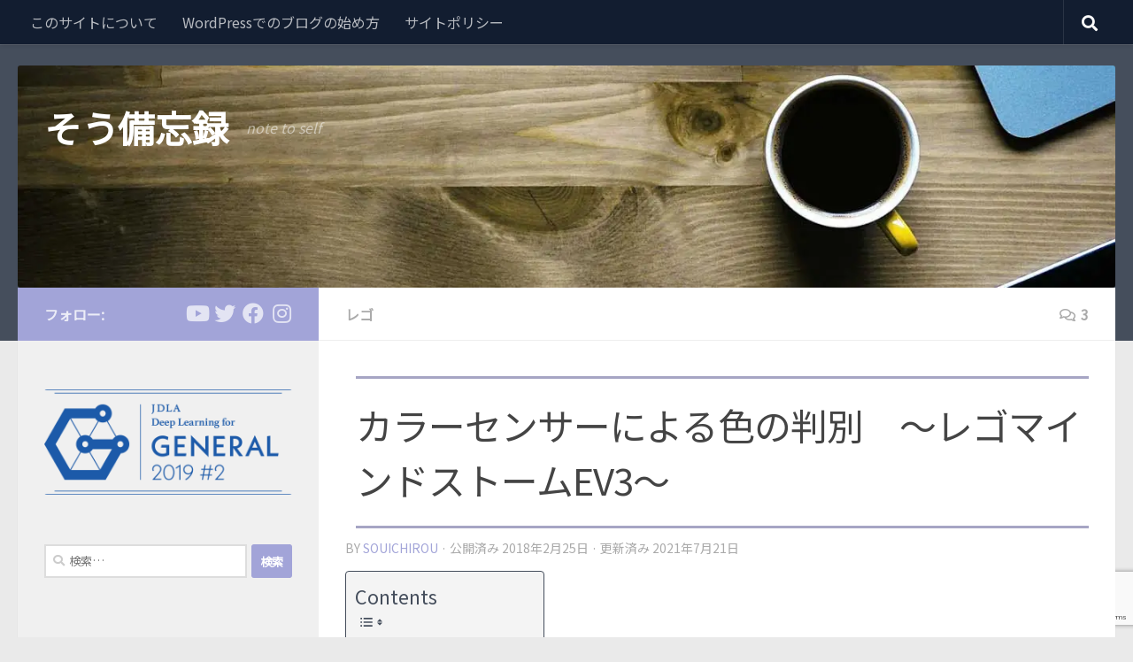

--- FILE ---
content_type: text/html; charset=UTF-8
request_url: https://www.souichi.club/lego/colorsensor-3/
body_size: 25249
content:
<!DOCTYPE html><html class="no-js" dir="ltr" lang="ja" prefix="og: https://ogp.me/ns#"><head><meta charset="UTF-8"><meta name="viewport" content="width=device-width, initial-scale=1.0"><link rel="stylesheet" media="print" onload="this.onload=null;this.media='all';" id="ao_optimized_gfonts" href="https://fonts.googleapis.com/css?family=Noto+Sans+JP%7CUbuntu:400,400italic,300italic,300,700&#038;subset=latin%2Ccyrillic-ext&amp;display=swap"><link rel="profile" href="http://gmpg.org/xfn/11">  <link rel="pingback" href="https://www.souichi.club/xmlrpc.php"><link rel="alternate" hreflang="ja" href="https://www.souichi.club/lego/colorsensor-3/"><title>カラーセンサーによる色の判別 ～レゴマインドストームEV3～ | そう備忘録</title><meta name="description" content="教育用レゴマインドストームEV3のカラーセンサーを使った色を判別する簡単なプログラムを作ってみた。 青ならBlue、緑ならGreen、黄色ならYellow、赤ならRedの音声ファイルを再生するプログラム。" /><meta name="robots" content="max-snippet:-1, max-image-preview:large, max-video-preview:-1" /><meta name="author" content="souichirou"/><meta name="google-site-verification" content="I8SUoF98Rb8nTRkWlwcAUglH3v2Z49ZUmVL8-hWcBds" /><meta name="msvalidate.01" content="621A4EE09A712013B79161DEF6085174" /><link rel="canonical" href="https://www.souichi.club/lego/colorsensor-3/" /><meta name="generator" content="All in One SEO (AIOSEO) 4.9.2" /><meta property="og:locale" content="ja_JP" /><meta property="og:site_name" content="そう備忘録 note to self" /><meta property="og:type" content="article" /><meta property="og:title" content="カラーセンサーによる色の判別 ～レゴマインドストームEV3～ | そう備忘録" /><meta property="og:description" content="教育用レゴマインドストームEV3のカラーセンサーを使った色を判別する簡単なプログラムを作ってみた。 青ならBlue、緑ならGreen、黄色ならYellow、赤ならRedの音声ファイルを再生するプログラム。" /><meta property="og:url" content="https://www.souichi.club/lego/colorsensor-3/" /><meta property="fb:admins" content="222762298621510" /><meta property="og:image" content="https://www.souichi.club/wp-content/uploads/2018/02/lego-ColorSensor-02.jpg" /><meta property="og:image:secure_url" content="https://www.souichi.club/wp-content/uploads/2018/02/lego-ColorSensor-02.jpg" /><meta property="og:image:width" content="1280" /><meta property="og:image:height" content="967" /><meta property="article:tag" content="レゴ" /><meta property="article:tag" content="lego" /><meta property="article:tag" content="カラーセンサー" /><meta property="article:tag" content="プログラミング" /><meta property="article:tag" content="レゴマインドストームev3" /><meta property="article:published_time" content="2018-02-25T02:06:51+00:00" /><meta property="article:modified_time" content="2021-07-21T07:37:27+00:00" /><meta property="article:publisher" content="https://www.facebook.com/sou.bibouroku/" /><meta property="article:author" content="https://www.facebook.com/kikuchi.souichirou" /><meta name="twitter:card" content="summary_large_image" /><meta name="twitter:site" content="@soukikuchi175" /><meta name="twitter:title" content="カラーセンサーによる色の判別 ～レゴマインドストームEV3～ | そう備忘録" /><meta name="twitter:description" content="教育用レゴマインドストームEV3のカラーセンサーを使った色を判別する簡単なプログラムを作ってみた。 青ならBlue、緑ならGreen、黄色ならYellow、赤ならRedの音声ファイルを再生するプログラム。" /><meta name="twitter:creator" content="@soukikuchi175" /><meta name="twitter:image" content="https://www.souichi.club/wp-content/uploads/2018/02/lego-ColorSensor-02.jpg" /> <script type="application/ld+json" class="aioseo-schema">{"@context":"https:\/\/schema.org","@graph":[{"@type":"Article","@id":"https:\/\/www.souichi.club\/lego\/colorsensor-3\/#article","name":"\u30ab\u30e9\u30fc\u30bb\u30f3\u30b5\u30fc\u306b\u3088\u308b\u8272\u306e\u5224\u5225 \uff5e\u30ec\u30b4\u30de\u30a4\u30f3\u30c9\u30b9\u30c8\u30fc\u30e0EV3\uff5e | \u305d\u3046\u5099\u5fd8\u9332","headline":"\u30ab\u30e9\u30fc\u30bb\u30f3\u30b5\u30fc\u306b\u3088\u308b\u8272\u306e\u5224\u5225\u3000\uff5e\u30ec\u30b4\u30de\u30a4\u30f3\u30c9\u30b9\u30c8\u30fc\u30e0EV3\uff5e","author":{"@id":"https:\/\/www.souichi.club\/author\/souwpuser023\/#author"},"publisher":{"@id":"https:\/\/www.souichi.club\/#person"},"image":{"@type":"ImageObject","url":"https:\/\/i0.wp.com\/www.souichi.club\/wp-content\/uploads\/2018\/02\/lego-ColorSensor-02.jpg?fit=1280%2C967&ssl=1","width":1280,"height":967,"caption":"\u30ec\u30b4\u30ab\u30e9\u30fc\u30bb\u30f3\u30b5\u30fc\u3000\u8272\u306e\u5224\u5225"},"datePublished":"2018-02-25T11:06:51+09:00","dateModified":"2021-07-21T16:37:27+09:00","inLanguage":"ja","commentCount":3,"mainEntityOfPage":{"@id":"https:\/\/www.souichi.club\/lego\/colorsensor-3\/#webpage"},"isPartOf":{"@id":"https:\/\/www.souichi.club\/lego\/colorsensor-3\/#webpage"},"articleSection":"\u30ec\u30b4, LEGO, \u30ab\u30e9\u30fc\u30bb\u30f3\u30b5\u30fc, \u30d7\u30ed\u30b0\u30e9\u30df\u30f3\u30b0, \u30ec\u30b4\u30de\u30a4\u30f3\u30c9\u30b9\u30c8\u30fc\u30e0EV3"},{"@type":"BreadcrumbList","@id":"https:\/\/www.souichi.club\/lego\/colorsensor-3\/#breadcrumblist","itemListElement":[{"@type":"ListItem","@id":"https:\/\/www.souichi.club#listItem","position":1,"name":"Home","item":"https:\/\/www.souichi.club","nextItem":{"@type":"ListItem","@id":"https:\/\/www.souichi.club\/category\/lego\/#listItem","name":"\u30ec\u30b4"}},{"@type":"ListItem","@id":"https:\/\/www.souichi.club\/category\/lego\/#listItem","position":2,"name":"\u30ec\u30b4","item":"https:\/\/www.souichi.club\/category\/lego\/","nextItem":{"@type":"ListItem","@id":"https:\/\/www.souichi.club\/lego\/colorsensor-3\/#listItem","name":"\u30ab\u30e9\u30fc\u30bb\u30f3\u30b5\u30fc\u306b\u3088\u308b\u8272\u306e\u5224\u5225\u3000\uff5e\u30ec\u30b4\u30de\u30a4\u30f3\u30c9\u30b9\u30c8\u30fc\u30e0EV3\uff5e"},"previousItem":{"@type":"ListItem","@id":"https:\/\/www.souichi.club#listItem","name":"Home"}},{"@type":"ListItem","@id":"https:\/\/www.souichi.club\/lego\/colorsensor-3\/#listItem","position":3,"name":"\u30ab\u30e9\u30fc\u30bb\u30f3\u30b5\u30fc\u306b\u3088\u308b\u8272\u306e\u5224\u5225\u3000\uff5e\u30ec\u30b4\u30de\u30a4\u30f3\u30c9\u30b9\u30c8\u30fc\u30e0EV3\uff5e","previousItem":{"@type":"ListItem","@id":"https:\/\/www.souichi.club\/category\/lego\/#listItem","name":"\u30ec\u30b4"}}]},{"@type":"Person","@id":"https:\/\/www.souichi.club\/#person","name":"souichirou","image":{"@type":"ImageObject","@id":"https:\/\/www.souichi.club\/lego\/colorsensor-3\/#personImage","url":"https:\/\/secure.gravatar.com\/avatar\/13f7f455b0e5efb64918fd4bc46f81ae8232f37679b7b638f53ac198086d1422?s=96&r=g","width":96,"height":96,"caption":"souichirou"},"sameAs":["https:\/\/www.facebook.com\/kikuchi.souichirou","@soukikuchi175"]},{"@type":"Person","@id":"https:\/\/www.souichi.club\/author\/souwpuser023\/#author","url":"https:\/\/www.souichi.club\/author\/souwpuser023\/","name":"souichirou","image":{"@type":"ImageObject","@id":"https:\/\/www.souichi.club\/lego\/colorsensor-3\/#authorImage","url":"https:\/\/secure.gravatar.com\/avatar\/13f7f455b0e5efb64918fd4bc46f81ae8232f37679b7b638f53ac198086d1422?s=96&r=g","width":96,"height":96,"caption":"souichirou"},"sameAs":["https:\/\/www.facebook.com\/kikuchi.souichirou","@soukikuchi175"]},{"@type":"WebPage","@id":"https:\/\/www.souichi.club\/lego\/colorsensor-3\/#webpage","url":"https:\/\/www.souichi.club\/lego\/colorsensor-3\/","name":"\u30ab\u30e9\u30fc\u30bb\u30f3\u30b5\u30fc\u306b\u3088\u308b\u8272\u306e\u5224\u5225 \uff5e\u30ec\u30b4\u30de\u30a4\u30f3\u30c9\u30b9\u30c8\u30fc\u30e0EV3\uff5e | \u305d\u3046\u5099\u5fd8\u9332","description":"\u6559\u80b2\u7528\u30ec\u30b4\u30de\u30a4\u30f3\u30c9\u30b9\u30c8\u30fc\u30e0EV3\u306e\u30ab\u30e9\u30fc\u30bb\u30f3\u30b5\u30fc\u3092\u4f7f\u3063\u305f\u8272\u3092\u5224\u5225\u3059\u308b\u7c21\u5358\u306a\u30d7\u30ed\u30b0\u30e9\u30e0\u3092\u4f5c\u3063\u3066\u307f\u305f\u3002 \u9752\u306a\u3089Blue\u3001\u7dd1\u306a\u3089Green\u3001\u9ec4\u8272\u306a\u3089Yellow\u3001\u8d64\u306a\u3089Red\u306e\u97f3\u58f0\u30d5\u30a1\u30a4\u30eb\u3092\u518d\u751f\u3059\u308b\u30d7\u30ed\u30b0\u30e9\u30e0\u3002","inLanguage":"ja","isPartOf":{"@id":"https:\/\/www.souichi.club\/#website"},"breadcrumb":{"@id":"https:\/\/www.souichi.club\/lego\/colorsensor-3\/#breadcrumblist"},"author":{"@id":"https:\/\/www.souichi.club\/author\/souwpuser023\/#author"},"creator":{"@id":"https:\/\/www.souichi.club\/author\/souwpuser023\/#author"},"image":{"@type":"ImageObject","url":"https:\/\/i0.wp.com\/www.souichi.club\/wp-content\/uploads\/2018\/02\/lego-ColorSensor-02.jpg?fit=1280%2C967&ssl=1","@id":"https:\/\/www.souichi.club\/lego\/colorsensor-3\/#mainImage","width":1280,"height":967,"caption":"\u30ec\u30b4\u30ab\u30e9\u30fc\u30bb\u30f3\u30b5\u30fc\u3000\u8272\u306e\u5224\u5225"},"primaryImageOfPage":{"@id":"https:\/\/www.souichi.club\/lego\/colorsensor-3\/#mainImage"},"datePublished":"2018-02-25T11:06:51+09:00","dateModified":"2021-07-21T16:37:27+09:00"},{"@type":"WebSite","@id":"https:\/\/www.souichi.club\/#website","url":"https:\/\/www.souichi.club\/","name":"\u305d\u3046\u5099\u5fd8\u9332","description":"note to self","inLanguage":"ja","publisher":{"@id":"https:\/\/www.souichi.club\/#person"}}]}</script>  <script>document.documentElement.className = document.documentElement.className.replace("no-js","js");</script> <link rel='dns-prefetch' href='//stats.wp.com' /><link rel='preconnect' href='//i0.wp.com' /><link rel='preconnect' href='//c0.wp.com' /><link href='https://fonts.gstatic.com' crossorigin='anonymous' rel='preconnect' /><link rel="alternate" type="application/rss+xml" title="そう備忘録 &raquo; フィード" href="https://www.souichi.club/feed/" /><link rel="alternate" type="application/rss+xml" title="そう備忘録 &raquo; コメントフィード" href="https://www.souichi.club/comments/feed/" /><link rel="alternate" type="application/rss+xml" title="そう備忘録 &raquo; カラーセンサーによる色の判別　～レゴマインドストームEV3～ のコメントのフィード" href="https://www.souichi.club/lego/colorsensor-3/feed/" /><link rel="alternate" title="oEmbed (JSON)" type="application/json+oembed" href="https://www.souichi.club/wp-json/oembed/1.0/embed?url=https%3A%2F%2Fwww.souichi.club%2Flego%2Fcolorsensor-3%2F" /><link rel="alternate" title="oEmbed (XML)" type="text/xml+oembed" href="https://www.souichi.club/wp-json/oembed/1.0/embed?url=https%3A%2F%2Fwww.souichi.club%2Flego%2Fcolorsensor-3%2F&#038;format=xml" /><style id='wp-img-auto-sizes-contain-inline-css'>img:is([sizes=auto i],[sizes^="auto," i]){contain-intrinsic-size:3000px 1500px}
/*# sourceURL=wp-img-auto-sizes-contain-inline-css */</style><link rel='stylesheet' id='jetpack_related-posts-css' href='https://www.souichi.club/wp-content/cache/autoptimize/css/autoptimize_single_1aad49255938b135ec4f8b3ce93990bf.css?ver=20240116' media='all' /><style id='wp-block-library-inline-css'>:root{--wp-block-synced-color:#7a00df;--wp-block-synced-color--rgb:122,0,223;--wp-bound-block-color:var(--wp-block-synced-color);--wp-editor-canvas-background:#ddd;--wp-admin-theme-color:#007cba;--wp-admin-theme-color--rgb:0,124,186;--wp-admin-theme-color-darker-10:#006ba1;--wp-admin-theme-color-darker-10--rgb:0,107,160.5;--wp-admin-theme-color-darker-20:#005a87;--wp-admin-theme-color-darker-20--rgb:0,90,135;--wp-admin-border-width-focus:2px}@media (min-resolution:192dpi){:root{--wp-admin-border-width-focus:1.5px}}.wp-element-button{cursor:pointer}:root .has-very-light-gray-background-color{background-color:#eee}:root .has-very-dark-gray-background-color{background-color:#313131}:root .has-very-light-gray-color{color:#eee}:root .has-very-dark-gray-color{color:#313131}:root .has-vivid-green-cyan-to-vivid-cyan-blue-gradient-background{background:linear-gradient(135deg,#00d084,#0693e3)}:root .has-purple-crush-gradient-background{background:linear-gradient(135deg,#34e2e4,#4721fb 50%,#ab1dfe)}:root .has-hazy-dawn-gradient-background{background:linear-gradient(135deg,#faaca8,#dad0ec)}:root .has-subdued-olive-gradient-background{background:linear-gradient(135deg,#fafae1,#67a671)}:root .has-atomic-cream-gradient-background{background:linear-gradient(135deg,#fdd79a,#004a59)}:root .has-nightshade-gradient-background{background:linear-gradient(135deg,#330968,#31cdcf)}:root .has-midnight-gradient-background{background:linear-gradient(135deg,#020381,#2874fc)}:root{--wp--preset--font-size--normal:16px;--wp--preset--font-size--huge:42px}.has-regular-font-size{font-size:1em}.has-larger-font-size{font-size:2.625em}.has-normal-font-size{font-size:var(--wp--preset--font-size--normal)}.has-huge-font-size{font-size:var(--wp--preset--font-size--huge)}.has-text-align-center{text-align:center}.has-text-align-left{text-align:left}.has-text-align-right{text-align:right}.has-fit-text{white-space:nowrap!important}#end-resizable-editor-section{display:none}.aligncenter{clear:both}.items-justified-left{justify-content:flex-start}.items-justified-center{justify-content:center}.items-justified-right{justify-content:flex-end}.items-justified-space-between{justify-content:space-between}.screen-reader-text{border:0;clip-path:inset(50%);height:1px;margin:-1px;overflow:hidden;padding:0;position:absolute;width:1px;word-wrap:normal!important}.screen-reader-text:focus{background-color:#ddd;clip-path:none;color:#444;display:block;font-size:1em;height:auto;left:5px;line-height:normal;padding:15px 23px 14px;text-decoration:none;top:5px;width:auto;z-index:100000}html :where(.has-border-color){border-style:solid}html :where([style*=border-top-color]){border-top-style:solid}html :where([style*=border-right-color]){border-right-style:solid}html :where([style*=border-bottom-color]){border-bottom-style:solid}html :where([style*=border-left-color]){border-left-style:solid}html :where([style*=border-width]){border-style:solid}html :where([style*=border-top-width]){border-top-style:solid}html :where([style*=border-right-width]){border-right-style:solid}html :where([style*=border-bottom-width]){border-bottom-style:solid}html :where([style*=border-left-width]){border-left-style:solid}html :where(img[class*=wp-image-]){height:auto;max-width:100%}:where(figure){margin:0 0 1em}html :where(.is-position-sticky){--wp-admin--admin-bar--position-offset:var(--wp-admin--admin-bar--height,0px)}@media screen and (max-width:600px){html :where(.is-position-sticky){--wp-admin--admin-bar--position-offset:0px}}

/*# sourceURL=wp-block-library-inline-css */</style><style id='global-styles-inline-css'>:root{--wp--preset--aspect-ratio--square: 1;--wp--preset--aspect-ratio--4-3: 4/3;--wp--preset--aspect-ratio--3-4: 3/4;--wp--preset--aspect-ratio--3-2: 3/2;--wp--preset--aspect-ratio--2-3: 2/3;--wp--preset--aspect-ratio--16-9: 16/9;--wp--preset--aspect-ratio--9-16: 9/16;--wp--preset--color--black: #000000;--wp--preset--color--cyan-bluish-gray: #abb8c3;--wp--preset--color--white: #ffffff;--wp--preset--color--pale-pink: #f78da7;--wp--preset--color--vivid-red: #cf2e2e;--wp--preset--color--luminous-vivid-orange: #ff6900;--wp--preset--color--luminous-vivid-amber: #fcb900;--wp--preset--color--light-green-cyan: #7bdcb5;--wp--preset--color--vivid-green-cyan: #00d084;--wp--preset--color--pale-cyan-blue: #8ed1fc;--wp--preset--color--vivid-cyan-blue: #0693e3;--wp--preset--color--vivid-purple: #9b51e0;--wp--preset--gradient--vivid-cyan-blue-to-vivid-purple: linear-gradient(135deg,rgb(6,147,227) 0%,rgb(155,81,224) 100%);--wp--preset--gradient--light-green-cyan-to-vivid-green-cyan: linear-gradient(135deg,rgb(122,220,180) 0%,rgb(0,208,130) 100%);--wp--preset--gradient--luminous-vivid-amber-to-luminous-vivid-orange: linear-gradient(135deg,rgb(252,185,0) 0%,rgb(255,105,0) 100%);--wp--preset--gradient--luminous-vivid-orange-to-vivid-red: linear-gradient(135deg,rgb(255,105,0) 0%,rgb(207,46,46) 100%);--wp--preset--gradient--very-light-gray-to-cyan-bluish-gray: linear-gradient(135deg,rgb(238,238,238) 0%,rgb(169,184,195) 100%);--wp--preset--gradient--cool-to-warm-spectrum: linear-gradient(135deg,rgb(74,234,220) 0%,rgb(151,120,209) 20%,rgb(207,42,186) 40%,rgb(238,44,130) 60%,rgb(251,105,98) 80%,rgb(254,248,76) 100%);--wp--preset--gradient--blush-light-purple: linear-gradient(135deg,rgb(255,206,236) 0%,rgb(152,150,240) 100%);--wp--preset--gradient--blush-bordeaux: linear-gradient(135deg,rgb(254,205,165) 0%,rgb(254,45,45) 50%,rgb(107,0,62) 100%);--wp--preset--gradient--luminous-dusk: linear-gradient(135deg,rgb(255,203,112) 0%,rgb(199,81,192) 50%,rgb(65,88,208) 100%);--wp--preset--gradient--pale-ocean: linear-gradient(135deg,rgb(255,245,203) 0%,rgb(182,227,212) 50%,rgb(51,167,181) 100%);--wp--preset--gradient--electric-grass: linear-gradient(135deg,rgb(202,248,128) 0%,rgb(113,206,126) 100%);--wp--preset--gradient--midnight: linear-gradient(135deg,rgb(2,3,129) 0%,rgb(40,116,252) 100%);--wp--preset--font-size--small: 13px;--wp--preset--font-size--medium: 20px;--wp--preset--font-size--large: 36px;--wp--preset--font-size--x-large: 42px;--wp--preset--spacing--20: 0.44rem;--wp--preset--spacing--30: 0.67rem;--wp--preset--spacing--40: 1rem;--wp--preset--spacing--50: 1.5rem;--wp--preset--spacing--60: 2.25rem;--wp--preset--spacing--70: 3.38rem;--wp--preset--spacing--80: 5.06rem;--wp--preset--shadow--natural: 6px 6px 9px rgba(0, 0, 0, 0.2);--wp--preset--shadow--deep: 12px 12px 50px rgba(0, 0, 0, 0.4);--wp--preset--shadow--sharp: 6px 6px 0px rgba(0, 0, 0, 0.2);--wp--preset--shadow--outlined: 6px 6px 0px -3px rgb(255, 255, 255), 6px 6px rgb(0, 0, 0);--wp--preset--shadow--crisp: 6px 6px 0px rgb(0, 0, 0);}:where(.is-layout-flex){gap: 0.5em;}:where(.is-layout-grid){gap: 0.5em;}body .is-layout-flex{display: flex;}.is-layout-flex{flex-wrap: wrap;align-items: center;}.is-layout-flex > :is(*, div){margin: 0;}body .is-layout-grid{display: grid;}.is-layout-grid > :is(*, div){margin: 0;}:where(.wp-block-columns.is-layout-flex){gap: 2em;}:where(.wp-block-columns.is-layout-grid){gap: 2em;}:where(.wp-block-post-template.is-layout-flex){gap: 1.25em;}:where(.wp-block-post-template.is-layout-grid){gap: 1.25em;}.has-black-color{color: var(--wp--preset--color--black) !important;}.has-cyan-bluish-gray-color{color: var(--wp--preset--color--cyan-bluish-gray) !important;}.has-white-color{color: var(--wp--preset--color--white) !important;}.has-pale-pink-color{color: var(--wp--preset--color--pale-pink) !important;}.has-vivid-red-color{color: var(--wp--preset--color--vivid-red) !important;}.has-luminous-vivid-orange-color{color: var(--wp--preset--color--luminous-vivid-orange) !important;}.has-luminous-vivid-amber-color{color: var(--wp--preset--color--luminous-vivid-amber) !important;}.has-light-green-cyan-color{color: var(--wp--preset--color--light-green-cyan) !important;}.has-vivid-green-cyan-color{color: var(--wp--preset--color--vivid-green-cyan) !important;}.has-pale-cyan-blue-color{color: var(--wp--preset--color--pale-cyan-blue) !important;}.has-vivid-cyan-blue-color{color: var(--wp--preset--color--vivid-cyan-blue) !important;}.has-vivid-purple-color{color: var(--wp--preset--color--vivid-purple) !important;}.has-black-background-color{background-color: var(--wp--preset--color--black) !important;}.has-cyan-bluish-gray-background-color{background-color: var(--wp--preset--color--cyan-bluish-gray) !important;}.has-white-background-color{background-color: var(--wp--preset--color--white) !important;}.has-pale-pink-background-color{background-color: var(--wp--preset--color--pale-pink) !important;}.has-vivid-red-background-color{background-color: var(--wp--preset--color--vivid-red) !important;}.has-luminous-vivid-orange-background-color{background-color: var(--wp--preset--color--luminous-vivid-orange) !important;}.has-luminous-vivid-amber-background-color{background-color: var(--wp--preset--color--luminous-vivid-amber) !important;}.has-light-green-cyan-background-color{background-color: var(--wp--preset--color--light-green-cyan) !important;}.has-vivid-green-cyan-background-color{background-color: var(--wp--preset--color--vivid-green-cyan) !important;}.has-pale-cyan-blue-background-color{background-color: var(--wp--preset--color--pale-cyan-blue) !important;}.has-vivid-cyan-blue-background-color{background-color: var(--wp--preset--color--vivid-cyan-blue) !important;}.has-vivid-purple-background-color{background-color: var(--wp--preset--color--vivid-purple) !important;}.has-black-border-color{border-color: var(--wp--preset--color--black) !important;}.has-cyan-bluish-gray-border-color{border-color: var(--wp--preset--color--cyan-bluish-gray) !important;}.has-white-border-color{border-color: var(--wp--preset--color--white) !important;}.has-pale-pink-border-color{border-color: var(--wp--preset--color--pale-pink) !important;}.has-vivid-red-border-color{border-color: var(--wp--preset--color--vivid-red) !important;}.has-luminous-vivid-orange-border-color{border-color: var(--wp--preset--color--luminous-vivid-orange) !important;}.has-luminous-vivid-amber-border-color{border-color: var(--wp--preset--color--luminous-vivid-amber) !important;}.has-light-green-cyan-border-color{border-color: var(--wp--preset--color--light-green-cyan) !important;}.has-vivid-green-cyan-border-color{border-color: var(--wp--preset--color--vivid-green-cyan) !important;}.has-pale-cyan-blue-border-color{border-color: var(--wp--preset--color--pale-cyan-blue) !important;}.has-vivid-cyan-blue-border-color{border-color: var(--wp--preset--color--vivid-cyan-blue) !important;}.has-vivid-purple-border-color{border-color: var(--wp--preset--color--vivid-purple) !important;}.has-vivid-cyan-blue-to-vivid-purple-gradient-background{background: var(--wp--preset--gradient--vivid-cyan-blue-to-vivid-purple) !important;}.has-light-green-cyan-to-vivid-green-cyan-gradient-background{background: var(--wp--preset--gradient--light-green-cyan-to-vivid-green-cyan) !important;}.has-luminous-vivid-amber-to-luminous-vivid-orange-gradient-background{background: var(--wp--preset--gradient--luminous-vivid-amber-to-luminous-vivid-orange) !important;}.has-luminous-vivid-orange-to-vivid-red-gradient-background{background: var(--wp--preset--gradient--luminous-vivid-orange-to-vivid-red) !important;}.has-very-light-gray-to-cyan-bluish-gray-gradient-background{background: var(--wp--preset--gradient--very-light-gray-to-cyan-bluish-gray) !important;}.has-cool-to-warm-spectrum-gradient-background{background: var(--wp--preset--gradient--cool-to-warm-spectrum) !important;}.has-blush-light-purple-gradient-background{background: var(--wp--preset--gradient--blush-light-purple) !important;}.has-blush-bordeaux-gradient-background{background: var(--wp--preset--gradient--blush-bordeaux) !important;}.has-luminous-dusk-gradient-background{background: var(--wp--preset--gradient--luminous-dusk) !important;}.has-pale-ocean-gradient-background{background: var(--wp--preset--gradient--pale-ocean) !important;}.has-electric-grass-gradient-background{background: var(--wp--preset--gradient--electric-grass) !important;}.has-midnight-gradient-background{background: var(--wp--preset--gradient--midnight) !important;}.has-small-font-size{font-size: var(--wp--preset--font-size--small) !important;}.has-medium-font-size{font-size: var(--wp--preset--font-size--medium) !important;}.has-large-font-size{font-size: var(--wp--preset--font-size--large) !important;}.has-x-large-font-size{font-size: var(--wp--preset--font-size--x-large) !important;}
/*# sourceURL=global-styles-inline-css */</style><style id='classic-theme-styles-inline-css'>/*! This file is auto-generated */
.wp-block-button__link{color:#fff;background-color:#32373c;border-radius:9999px;box-shadow:none;text-decoration:none;padding:calc(.667em + 2px) calc(1.333em + 2px);font-size:1.125em}.wp-block-file__button{background:#32373c;color:#fff;text-decoration:none}
/*# sourceURL=/wp-includes/css/classic-themes.min.css */</style><link rel='stylesheet' id='bogo-css' href='https://www.souichi.club/wp-content/cache/autoptimize/css/autoptimize_single_f88b9e63e015ad7a2ce56c65d3e82eb6.css?ver=3.9.1' media='all' /><link rel='stylesheet' id='contact-form-7-css' href='https://www.souichi.club/wp-content/cache/autoptimize/css/autoptimize_single_64ac31699f5326cb3c76122498b76f66.css?ver=6.1.4' media='all' /><link rel='stylesheet' id='ez-toc-css' href='https://www.souichi.club/wp-content/plugins/easy-table-of-contents/assets/css/screen.min.css?ver=2.0.79.2' media='all' /><style id='ez-toc-inline-css'>div#ez-toc-container .ez-toc-title {font-size: 120%;}div#ez-toc-container .ez-toc-title {font-weight: 500;}div#ez-toc-container ul li , div#ez-toc-container ul li a {font-size: 95%;}div#ez-toc-container ul li , div#ez-toc-container ul li a {font-weight: 500;}div#ez-toc-container nav ul ul li {font-size: 90%;}div#ez-toc-container {background: #f4f4f4;border: 1px solid #454e5c;}div#ez-toc-container p.ez-toc-title , #ez-toc-container .ez_toc_custom_title_icon , #ez-toc-container .ez_toc_custom_toc_icon {color: #454e5c;}div#ez-toc-container ul.ez-toc-list a {color: #454e5c;}div#ez-toc-container ul.ez-toc-list a:hover {color: #a2a4d8;}div#ez-toc-container ul.ez-toc-list a:visited {color: #efaebe;}.ez-toc-counter nav ul li a::before {color: ;}.ez-toc-box-title {font-weight: bold; margin-bottom: 10px; text-align: center; text-transform: uppercase; letter-spacing: 1px; color: #666; padding-bottom: 5px;position:absolute;top:-4%;left:5%;background-color: inherit;transition: top 0.3s ease;}.ez-toc-box-title.toc-closed {top:-25%;}
.ez-toc-container-direction {direction: ltr;}.ez-toc-counter ul{counter-reset: item ;}.ez-toc-counter nav ul li a::before {content: counters(item, '.', decimal) '. ';display: inline-block;counter-increment: item;flex-grow: 0;flex-shrink: 0;margin-right: .2em; float: left; }.ez-toc-widget-direction {direction: ltr;}.ez-toc-widget-container ul{counter-reset: item ;}.ez-toc-widget-container nav ul li a::before {content: counters(item, '.', decimal) '. ';display: inline-block;counter-increment: item;flex-grow: 0;flex-shrink: 0;margin-right: .2em; float: left; }
/*# sourceURL=ez-toc-inline-css */</style><link rel='stylesheet' id='parent-style-css' href='https://www.souichi.club/wp-content/themes/hueman/style.css?ver=6.9' media='all' /><link rel='stylesheet' id='child-style-css' href='https://www.souichi.club/wp-content/cache/autoptimize/css/autoptimize_single_67e098904d09c8556314ae71af00cac2.css?ver=6.9' media='all' /><link rel='stylesheet' id='hueman-main-style-css' href='https://www.souichi.club/wp-content/themes/hueman/assets/front/css/main.min.css?ver=3.7.27' media='all' /><style id='hueman-main-style-inline-css'>body { font-family:'Ubuntu', Arial, sans-serif;font-size:1.00rem }@media only screen and (min-width: 720px) {
        .nav > li { font-size:1.00rem; }
      }::selection { background-color: #a2a4d8; }
::-moz-selection { background-color: #a2a4d8; }a,a>span.hu-external::after,.themeform label .required,#flexslider-featured .flex-direction-nav .flex-next:hover,#flexslider-featured .flex-direction-nav .flex-prev:hover,.post-hover:hover .post-title a,.post-title a:hover,.sidebar.s1 .post-nav li a:hover i,.content .post-nav li a:hover i,.post-related a:hover,.sidebar.s1 .widget_rss ul li a,#footer .widget_rss ul li a,.sidebar.s1 .widget_calendar a,#footer .widget_calendar a,.sidebar.s1 .alx-tab .tab-item-category a,.sidebar.s1 .alx-posts .post-item-category a,.sidebar.s1 .alx-tab li:hover .tab-item-title a,.sidebar.s1 .alx-tab li:hover .tab-item-comment a,.sidebar.s1 .alx-posts li:hover .post-item-title a,#footer .alx-tab .tab-item-category a,#footer .alx-posts .post-item-category a,#footer .alx-tab li:hover .tab-item-title a,#footer .alx-tab li:hover .tab-item-comment a,#footer .alx-posts li:hover .post-item-title a,.comment-tabs li.active a,.comment-awaiting-moderation,.child-menu a:hover,.child-menu .current_page_item > a,.wp-pagenavi a{ color: #a2a4d8; }input[type="submit"],.themeform button[type="submit"],.sidebar.s1 .sidebar-top,.sidebar.s1 .sidebar-toggle,#flexslider-featured .flex-control-nav li a.flex-active,.post-tags a:hover,.sidebar.s1 .widget_calendar caption,#footer .widget_calendar caption,.author-bio .bio-avatar:after,.commentlist li.bypostauthor > .comment-body:after,.commentlist li.comment-author-admin > .comment-body:after{ background-color: #a2a4d8; }.post-format .format-container { border-color: #a2a4d8; }.sidebar.s1 .alx-tabs-nav li.active a,#footer .alx-tabs-nav li.active a,.comment-tabs li.active a,.wp-pagenavi a:hover,.wp-pagenavi a:active,.wp-pagenavi span.current{ border-bottom-color: #a2a4d8!important; }.sidebar.s2 .post-nav li a:hover i,
.sidebar.s2 .widget_rss ul li a,
.sidebar.s2 .widget_calendar a,
.sidebar.s2 .alx-tab .tab-item-category a,
.sidebar.s2 .alx-posts .post-item-category a,
.sidebar.s2 .alx-tab li:hover .tab-item-title a,
.sidebar.s2 .alx-tab li:hover .tab-item-comment a,
.sidebar.s2 .alx-posts li:hover .post-item-title a { color: #efaebe; }
.sidebar.s2 .sidebar-top,.sidebar.s2 .sidebar-toggle,.post-comments,.jp-play-bar,.jp-volume-bar-value,.sidebar.s2 .widget_calendar caption{ background-color: #efaebe; }.sidebar.s2 .alx-tabs-nav li.active a { border-bottom-color: #efaebe; }
.post-comments::before { border-right-color: #efaebe; }
      .is-scrolled #header #nav-mobile { background-color: #454e5c; background-color: rgba(69,78,92,0.90) }img { -webkit-border-radius: 3px; border-radius: 3px; }
/*# sourceURL=hueman-main-style-inline-css */</style><link rel='stylesheet' id='prism-css-css' href='https://www.souichi.club/wp-content/cache/autoptimize/css/autoptimize_single_46ad2668fbcfe68d490ff4793e930507.css?ver=6.9' media='all' /><link rel='stylesheet' id='theme-stylesheet-css' href='https://www.souichi.club/wp-content/cache/autoptimize/css/autoptimize_single_67e098904d09c8556314ae71af00cac2.css?ver=1.0.2' media='all' /><link rel='stylesheet' id='hueman-font-awesome-css' href='https://www.souichi.club/wp-content/themes/hueman/assets/front/css/font-awesome.min.css?ver=3.7.27' media='all' /><link rel='stylesheet' id='fancybox-css' href='https://www.souichi.club/wp-content/plugins/easy-fancybox/fancybox/1.5.4/jquery.fancybox.min.css?ver=6.9' media='screen' /><style id='fancybox-inline-css'>#fancybox-content{border-color:#fbfaf5;}#fancybox-title,#fancybox-title-float-main{color:#fbfaf5}
/*# sourceURL=fancybox-inline-css */</style><style id='quads-styles-inline-css'>.quads-location ins.adsbygoogle {
        background: transparent !important;
    }.quads-location .quads_rotator_img{ opacity:1 !important;}
    .quads.quads_ad_container { display: grid; grid-template-columns: auto; grid-gap: 10px; padding: 10px; }
    .grid_image{animation: fadeIn 0.5s;-webkit-animation: fadeIn 0.5s;-moz-animation: fadeIn 0.5s;
        -o-animation: fadeIn 0.5s;-ms-animation: fadeIn 0.5s;}
    .quads-ad-label { font-size: 12px; text-align: center; color: #333;}
    .quads_click_impression { display: none;} .quads-location, .quads-ads-space{max-width:100%;} @media only screen and (max-width: 480px) { .quads-ads-space, .penci-builder-element .quads-ads-space{max-width:340px;}}
/*# sourceURL=quads-styles-inline-css */</style> <script src="https://www.souichi.club/wp-includes/js/jquery/jquery.min.js?ver=3.7.1" id="jquery-core-js"></script> <script defer src="https://www.souichi.club/wp-includes/js/jquery/jquery-migrate.min.js?ver=3.4.1" id="jquery-migrate-js"></script> <script id="gainwp-tracking-analytics-events-js-extra">var gainwpUAEventsData = {"options":{"event_tracking":0,"event_downloads":"zip|mp3*|mpe*g|pdf|docx*|pptx*|xlsx*|rar*","event_bouncerate":0,"aff_tracking":1,"event_affiliates":"*af.moshimo.com*|*px.a8.net*","hash_tracking":0,"root_domain":"souichi.club","event_timeout":100,"event_precision":0,"event_formsubmit":0,"ga_pagescrolldepth_tracking":1,"ga_with_gtag":1}};
//# sourceURL=gainwp-tracking-analytics-events-js-extra</script> <script defer src="https://www.souichi.club/wp-content/plugins/ga-in/front/js/tracking-analytics-events.min.js?ver=5.4.6" id="gainwp-tracking-analytics-events-js"></script> <script defer src="https://www.souichi.club/wp-content/plugins/ga-in/front/js/tracking-scrolldepth.min.js?ver=5.4.6" id="gainwp-pagescrolldepth-tracking-js"></script> <script id="jetpack_related-posts-js-extra">var related_posts_js_options = {"post_heading":"h4"};
//# sourceURL=jetpack_related-posts-js-extra</script> <script defer src="https://www.souichi.club/wp-content/plugins/jetpack/_inc/build/related-posts/related-posts.min.js?ver=20240116" id="jetpack_related-posts-js"></script> <script defer src="https://www.souichi.club/wp-content/cache/autoptimize/js/autoptimize_single_444535ed50b4cb45dd8fd62d1c2d433f.js?ver=6.9" id="prism-js-js"></script> <script src="https://www.souichi.club/wp-content/themes/hueman/assets/front/js/libs/mobile-detect.min.js?ver=3.7.27" id="mobile-detect-js" defer></script> <link rel="https://api.w.org/" href="https://www.souichi.club/wp-json/" /><link rel="alternate" title="JSON" type="application/json" href="https://www.souichi.club/wp-json/wp/v2/posts/895" /><link rel="EditURI" type="application/rsd+xml" title="RSD" href="https://www.souichi.club/xmlrpc.php?rsd" /><meta name="generator" content="WordPress 6.9" /><link rel='shortlink' href='https://www.souichi.club/?p=895' /><style>img#wpstats{display:none}</style> <script>document.cookie = 'quads_browser_width='+screen.width;</script> <link rel="preload" as="font" type="font/woff2" href="https://www.souichi.club/wp-content/themes/hueman/assets/front/webfonts/fa-brands-400.woff2?v=5.15.2" crossorigin="anonymous"/><link rel="preload" as="font" type="font/woff2" href="https://www.souichi.club/wp-content/themes/hueman/assets/front/webfonts/fa-regular-400.woff2?v=5.15.2" crossorigin="anonymous"/><link rel="preload" as="font" type="font/woff2" href="https://www.souichi.club/wp-content/themes/hueman/assets/front/webfonts/fa-solid-900.woff2?v=5.15.2" crossorigin="anonymous"/> <!--[if lt IE 9]> <script src="https://www.souichi.club/wp-content/themes/hueman/assets/front/js/ie/html5shiv-printshiv.min.js"></script> <script src="https://www.souichi.club/wp-content/themes/hueman/assets/front/js/ie/selectivizr.js"></script> <![endif]--><style>.recentcomments a{display:inline !important;padding:0 !important;margin:0 !important;}</style><link rel="icon" href="https://i0.wp.com/www.souichi.club/wp-content/uploads/2018/01/cropped-souichi_logo-1-4.png?fit=32%2C32&#038;ssl=1" sizes="32x32" /><link rel="icon" href="https://i0.wp.com/www.souichi.club/wp-content/uploads/2018/01/cropped-souichi_logo-1-4.png?fit=192%2C192&#038;ssl=1" sizes="192x192" /><link rel="apple-touch-icon" href="https://i0.wp.com/www.souichi.club/wp-content/uploads/2018/01/cropped-souichi_logo-1-4.png?fit=180%2C180&#038;ssl=1" /><meta name="msapplication-TileImage" content="https://i0.wp.com/www.souichi.club/wp-content/uploads/2018/01/cropped-souichi_logo-1-4.png?fit=270%2C270&#038;ssl=1" />  <script defer src="https://www.googletagmanager.com/gtag/js?id=G-3HQC05GXRG"></script> <script>window.dataLayer = window.dataLayer || [];
  function gtag(){dataLayer.push(arguments);}
  gtag('js', new Date());
  gtag('config', 'G-3HQC05GXRG');
  if (window.performance) {
    var timeSincePageLoad = Math.round(performance.now());
    gtag('event', 'timing_complete', {
      'name': 'load',
      'value': timeSincePageLoad,
      'event_category': 'JS Dependencies'
    });
  }</script>  <script>var gainwpDnt = false;
var gainwpProperty = 'UA-111923163-1';
var gainwpDntFollow = true;
var gainwpOptout = false;
var disableStr = 'ga-disable-' + gainwpProperty;
if(gainwpDntFollow && (window.doNotTrack === "1" || navigator.doNotTrack === "1" || navigator.doNotTrack === "yes" || navigator.msDoNotTrack === "1")) {
	gainwpDnt = true;
}
if (gainwpDnt || (document.cookie.indexOf(disableStr + '=true') > -1 && gainwpOptout)) {
	window[disableStr] = true;
}
function gaOptout() {
	var expDate = new Date;
	expDate.setFullYear(expDate.getFullYear( ) + 10);
	document.cookie = disableStr + '=true; expires=' + expDate.toGMTString( ) + '; path=/';
	window[disableStr] = true;
}</script>  <script defer src="https://www.googletagmanager.com/gtag/js?id=UA-111923163-1"></script> <script>window.dataLayer = window.dataLayer || [];
  function gtag(){dataLayer.push(arguments);}
  gtag('js', new Date());
  gtag('config', 'UA-111923163-1', {
	'custom_map': {
		'dimension1': 'gainwp_dim_1', 
		'dimension2': 'gainwp_dim_2'
	}
  });
  gtag('event', 'gainwp_dimensions', {
	'gainwp_dim_1': 'レゴ', 
	'gainwp_dim_2': 'LEGO, カラーセンサー, プログラミング, レゴマインドストームEV3'
  });

  if (window.performance) {
    var timeSincePageLoad = Math.round(performance.now());
    gtag('event', 'timing_complete', {
      'name': 'load',
      'value': timeSincePageLoad,
      'event_category': 'JS Dependencies'
    });
  }</script> </head><body class="wp-singular post-template-default single single-post postid-895 single-format-standard wp-embed-responsive wp-theme-hueman wp-child-theme-hueman-child ja col-2cr full-width topbar-enabled header-desktop-sticky header-mobile-sticky hueman-3-7-27-with-child-theme chrome"><div id="wrapper"><header id="header" class="top-menu-mobile-on one-mobile-menu top_menu header-ads-desktop header-ads-mobile topbar-transparent has-header-img"><nav class="nav-container group mobile-menu mobile-sticky " id="nav-mobile" data-menu-id="header-1"><div class="mobile-title-logo-in-header"><p class="site-title"> <a class="custom-logo-link" href="https://www.souichi.club/" rel="home" title="そう備忘録 | ホームページ">そう備忘録</a></p></div> <button class="ham__navbar-toggler-two collapsed" title="Menu" aria-expanded="false"> <span class="ham__navbar-span-wrapper"> <span class="line line-1"></span> <span class="line line-2"></span> <span class="line line-3"></span> </span> </button><div class="nav-text"></div><div class="nav-wrap container"><ul class="nav container-inner group mobile-search"><li><form role="search" method="get" class="search-form" action="https://www.souichi.club/"> <label> <span class="screen-reader-text">検索:</span> <input type="search" class="search-field" placeholder="検索&hellip;" value="" name="s" /> </label> <input type="submit" class="search-submit" value="検索" /></form></li></ul><ul id="menu-%e5%9b%ba%e5%ae%9a%e3%83%9a%e3%83%bc%e3%82%b8%e3%83%a1%e3%83%8b%e3%83%a5%e3%83%bc" class="nav container-inner group"><li id="menu-item-114" class="menu-item menu-item-type-post_type menu-item-object-page menu-item-114"><a href="https://www.souichi.club/about/">このサイトについて</a></li><li id="menu-item-7537" class="menu-item menu-item-type-post_type menu-item-object-post menu-item-7537"><a href="https://www.souichi.club/wordpress/start-blog/">WordPressでのブログの始め方</a></li><li id="menu-item-21412" class="menu-item menu-item-type-post_type menu-item-object-page menu-item-privacy-policy menu-item-21412"><a rel="privacy-policy" href="https://www.souichi.club/privacy-policy/">サイトポリシー</a></li></ul></div></nav><nav class="nav-container group desktop-menu desktop-sticky " id="nav-topbar" data-menu-id="header-2"><div class="nav-text"></div><div class="topbar-toggle-down"> <i class="fas fa-angle-double-down" aria-hidden="true" data-toggle="down" title="メニューを展開"></i> <i class="fas fa-angle-double-up" aria-hidden="true" data-toggle="up" title="メニューを閉じる"></i></div><div class="nav-wrap container"><ul id="menu-%e5%9b%ba%e5%ae%9a%e3%83%9a%e3%83%bc%e3%82%b8%e3%83%a1%e3%83%8b%e3%83%a5%e3%83%bc-1" class="nav container-inner group"><li class="menu-item menu-item-type-post_type menu-item-object-page menu-item-114"><a href="https://www.souichi.club/about/">このサイトについて</a></li><li class="menu-item menu-item-type-post_type menu-item-object-post menu-item-7537"><a href="https://www.souichi.club/wordpress/start-blog/">WordPressでのブログの始め方</a></li><li class="menu-item menu-item-type-post_type menu-item-object-page menu-item-privacy-policy menu-item-21412"><a rel="privacy-policy" href="https://www.souichi.club/privacy-policy/">サイトポリシー</a></li></ul></div><div id="topbar-header-search" class="container"><div class="container-inner"> <button class="toggle-search"><i class="fas fa-search"></i></button><div class="search-expand"><div class="search-expand-inner"><form role="search" method="get" class="search-form" action="https://www.souichi.club/"> <label> <span class="screen-reader-text">検索:</span> <input type="search" class="search-field" placeholder="検索&hellip;" value="" name="s" /> </label> <input type="submit" class="search-submit" value="検索" /></form></div></div></div></div></nav><div class="container group"><div class="container-inner"><div id="header-image-wrap"><div class="group hu-pad central-header-zone"><div class="logo-tagline-group"><p class="site-title"> <a class="custom-logo-link" href="https://www.souichi.club/" rel="home" title="そう備忘録 | ホームページ">そう備忘録</a></p><p class="site-description">note to self</p></div></div> <a href="https://www.souichi.club/" rel="home"><img src="https://www.souichi.club/wp-content/uploads/header-01.jpg" width="1380" height="279" alt="" class="new-site-image" srcset="https://i0.wp.com/www.souichi.club/wp-content/uploads/header-01.jpg?w=1380&amp;ssl=1 1380w, https://i0.wp.com/www.souichi.club/wp-content/uploads/header-01.jpg?resize=300%2C61&amp;ssl=1 300w, https://i0.wp.com/www.souichi.club/wp-content/uploads/header-01.jpg?resize=1024%2C207&amp;ssl=1 1024w, https://i0.wp.com/www.souichi.club/wp-content/uploads/header-01.jpg?resize=768%2C155&amp;ssl=1 768w" sizes="(max-width: 1380px) 100vw, 1380px" decoding="async" fetchpriority="high" /></a></div></div></div></header><div class="container" id="page"><div class="container-inner"><div class="main"><div class="main-inner group"><main class="content" id="content"><div class="page-title hu-pad group"><ul class="meta-single group"><li class="category"><a href="https://www.souichi.club/category/lego/" rel="category tag">レゴ</a></li><li class="comments"><a href="https://www.souichi.club/lego/colorsensor-3/#comments"><i class="far fa-comments"></i>3</a></li></ul></div><div class="hu-pad group"><article class="post-895 post type-post status-publish format-standard has-post-thumbnail hentry category-lego tag-lego tag-29 tag-programming tag-lego-mindstorms-ev3 ja"><div class="post-inner group"><h1 class="post-title entry-title">カラーセンサーによる色の判別　～レゴマインドストームEV3～</h1><p class="post-byline"> by <span class="vcard author"> <span class="fn"><a href="https://www.souichi.club/author/souwpuser023/" title="souichirou の投稿" rel="author">souichirou</a></span> </span> &middot; 
 公開済み <time class="published" datetime="2018-02-25T11:06:51+09:00">2018年2月25日</time> &middot; 更新済み <time class="updated" datetime="2021-07-21T16:37:27+09:00">2021年7月21日</time></p><div class="clear"></div><div class="entry themeform"><div class="entry-inner"><div id="ez-toc-container" class="ez-toc-v2_0_79_2 counter-hierarchy ez-toc-counter ez-toc-custom ez-toc-container-direction"><p class="ez-toc-title" style="cursor:inherit">Contents</p> <label for="ez-toc-cssicon-toggle-item-6969a2b856cf1" class="ez-toc-cssicon-toggle-label"><span class=""><span class="eztoc-hide" style="display:none;">Toggle</span><span class="ez-toc-icon-toggle-span"><svg style="fill: #454e5c;color:#454e5c" xmlns="http://www.w3.org/2000/svg" class="list-377408" width="20px" height="20px" viewBox="0 0 24 24" fill="none"><path d="M6 6H4v2h2V6zm14 0H8v2h12V6zM4 11h2v2H4v-2zm16 0H8v2h12v-2zM4 16h2v2H4v-2zm16 0H8v2h12v-2z" fill="currentColor"></path></svg><svg style="fill: #454e5c;color:#454e5c" class="arrow-unsorted-368013" xmlns="http://www.w3.org/2000/svg" width="10px" height="10px" viewBox="0 0 24 24" version="1.2" baseProfile="tiny"><path d="M18.2 9.3l-6.2-6.3-6.2 6.3c-.2.2-.3.4-.3.7s.1.5.3.7c.2.2.4.3.7.3h11c.3 0 .5-.1.7-.3.2-.2.3-.5.3-.7s-.1-.5-.3-.7zM5.8 14.7l6.2 6.3 6.2-6.3c.2-.2.3-.5.3-.7s-.1-.5-.3-.7c-.2-.2-.4-.3-.7-.3h-11c-.3 0-.5.1-.7.3-.2.2-.3.5-.3.7s.1.5.3.7z"/></svg></span></span></label><input type="checkbox"  id="ez-toc-cssicon-toggle-item-6969a2b856cf1"  aria-label="Toggle" /><nav><ul class='ez-toc-list ez-toc-list-level-1 ' ><li class='ez-toc-page-1 ez-toc-heading-level-2'><a class="ez-toc-link ez-toc-heading-1" href="#%E3%81%AF%E3%81%98%E3%82%81%E3%81%AB" >はじめに</a></li><li class='ez-toc-page-1 ez-toc-heading-level-2'><a class="ez-toc-link ez-toc-heading-2" href="#%E3%82%AB%E3%83%A9%E3%83%BC%E3%82%BB%E3%83%B3%E3%82%B5%E3%83%BC" >カラーセンサー</a></li><li class='ez-toc-page-1 ez-toc-heading-level-2'><a class="ez-toc-link ez-toc-heading-3" href="#%E4%BD%BF%E7%94%A8%E3%81%99%E3%82%8B%E3%83%96%E3%83%AD%E3%83%83%E3%82%AF" >使用するブロック</a><ul class='ez-toc-list-level-3' ><li class='ez-toc-heading-level-3'><a class="ez-toc-link ez-toc-heading-4" href="#%E5%BE%85%E6%A9%9F%E3%83%96%E3%83%AD%E3%83%83%E3%82%AF" >待機ブロック</a></li><li class='ez-toc-page-1 ez-toc-heading-level-3'><a class="ez-toc-link ez-toc-heading-5" href="#%E3%82%B9%E3%82%A4%E3%83%83%E3%83%81%E3%83%96%E3%83%AD%E3%83%83%E3%82%AF" >スイッチブロック</a></li></ul></li><li class='ez-toc-page-1 ez-toc-heading-level-2'><a class="ez-toc-link ez-toc-heading-6" href="#%E3%83%97%E3%83%AD%E3%82%B0%E3%83%A9%E3%83%A0%E5%85%A8%E4%BD%93" >プログラム全体</a></li><li class='ez-toc-page-1 ez-toc-heading-level-2'><a class="ez-toc-link ez-toc-heading-7" href="#%E5%AE%9F%E9%9A%9B%E3%81%AB%E5%8B%95%E3%81%8B%E3%81%97%E3%81%A6%E3%81%BF%E3%81%9F%E5%8B%95%E7%94%BB" >実際に動かしてみた動画</a><ul class='ez-toc-list-level-3' ><li class='ez-toc-heading-level-3'><a class="ez-toc-link ez-toc-heading-8" href="#%E9%96%A2%E9%80%A3" >関連</a></li></ul></li></ul></nav></div><h2><span class="ez-toc-section" id="%E3%81%AF%E3%81%98%E3%82%81%E3%81%AB"></span>はじめに<span class="ez-toc-section-end"></span></h2><p>レゴマインドストームEV3のカラーセンサーで色を判別する簡単なプログラムを作ってみる。</p><h2><span class="ez-toc-section" id="%E3%82%AB%E3%83%A9%E3%83%BC%E3%82%BB%E3%83%B3%E3%82%B5%E3%83%BC"></span>カラーセンサー<span class="ez-toc-section-end"></span></h2><p>レゴマインドストームEV3のカラーセンサーは、</p><table class="r_table01"><tbody><tr><td class="r_td10"><p>１</p></td><td><p>色の判別</p></td></tr><tr><td><p>２</p></td><td><p>反射光の強さの判別</p></td></tr><tr><td><p>３</p></td><td><p>周囲の光の強さの判別</p></td></tr></tbody></table><p>の３つの機能がある。</p><p>まずは色を判定する簡単なプログラムを作ってみる。</p><p>カラーセンサーは黒、青、緑、黄色、赤、白、茶などの色の判別ができる。</p><p>色の判定は色別にブロックを分別するカラーソーターを作る時には必須の機能。</p><p><a href="https://i0.wp.com/www.souichi.club/wp-content/uploads/2018/02/lego-ColorSensor-01.jpg?ssl=1"><img  data-tcjp-recalc-dims="1" decoding="async" class="alignnone wp-image-896 size-medium"  src="[data-uri]" data-src="https://i0.wp.com/www.souichi.club/wp-content/uploads/2018/02/lego-ColorSensor-01.jpg?resize=300%2C300&#038;ssl=1"  alt="カラーセンサー　キャッチ画像" width="300" height="300" data-srcset="https://i0.wp.com/www.souichi.club/wp-content/uploads/2018/02/lego-ColorSensor-01.jpg?resize=300%2C300&amp;ssl=1 300w, https://i0.wp.com/www.souichi.club/wp-content/uploads/2018/02/lego-ColorSensor-01.jpg?resize=150%2C150&amp;ssl=1 150w, https://i0.wp.com/www.souichi.club/wp-content/uploads/2018/02/lego-ColorSensor-01.jpg?resize=768%2C768&amp;ssl=1 768w, https://i0.wp.com/www.souichi.club/wp-content/uploads/2018/02/lego-ColorSensor-01.jpg?resize=1024%2C1024&amp;ssl=1 1024w, https://i0.wp.com/www.souichi.club/wp-content/uploads/2018/02/lego-ColorSensor-01.jpg?resize=160%2C160&amp;ssl=1 160w, https://i0.wp.com/www.souichi.club/wp-content/uploads/2018/02/lego-ColorSensor-01.jpg?resize=320%2C320&amp;ssl=1 320w, https://i0.wp.com/www.souichi.club/wp-content/uploads/2018/02/lego-ColorSensor-01.jpg?w=1280&amp;ssl=1 1280w" data-sizes="(max-width: 300px) 100vw, 300px" /></a></p><p>まずは本体（インテリジェントブロック）のポート２にカラーセンサーを接続する。</p><p>同時に青、緑、黄色、赤のカラーブロックを用意する。今回はこの４色を判別するプログラムをつくってみる。</p><p><a href="https://i0.wp.com/www.souichi.club/wp-content/uploads/2018/02/lego-ColorSensor-02.jpg?ssl=1"><img  data-tcjp-recalc-dims="1" decoding="async" class="alignnone wp-image-1188 size-large"  src="[data-uri]" data-src="https://i0.wp.com/www.souichi.club/wp-content/uploads/2018/02/lego-ColorSensor-02.jpg?resize=1024%2C774&#038;ssl=1"  alt="レゴカラーセンサー　色の判別" width="1024" height="774" data-srcset="https://i0.wp.com/www.souichi.club/wp-content/uploads/2018/02/lego-ColorSensor-02.jpg?resize=1024%2C774&amp;ssl=1 1024w, https://i0.wp.com/www.souichi.club/wp-content/uploads/2018/02/lego-ColorSensor-02.jpg?resize=300%2C227&amp;ssl=1 300w, https://i0.wp.com/www.souichi.club/wp-content/uploads/2018/02/lego-ColorSensor-02.jpg?resize=768%2C580&amp;ssl=1 768w, https://i0.wp.com/www.souichi.club/wp-content/uploads/2018/02/lego-ColorSensor-02.jpg?w=1280&amp;ssl=1 1280w" data-sizes="(max-width: 1000px) 100vw, 1000px" /></a></p><h2><span class="ez-toc-section" id="%E4%BD%BF%E7%94%A8%E3%81%99%E3%82%8B%E3%83%96%E3%83%AD%E3%83%83%E3%82%AF"></span>使用するブロック<span class="ez-toc-section-end"></span></h2><p>プログラムで使うブロックは以下の２つ</p><h3><span class="ez-toc-section" id="%E5%BE%85%E6%A9%9F%E3%83%96%E3%83%AD%E3%83%83%E3%82%AF"></span>待機ブロック<span class="ez-toc-section-end"></span></h3><p>プログラムが始まってから１秒待機する。</p><p>カラーセンサーの前にブロックをかざすまでの間を確保するため。</p><p><a href="https://i0.wp.com/www.souichi.club/wp-content/uploads/2018/02/lego-ColorSensor-03.jpg?ssl=1"><img  data-tcjp-recalc-dims="1" decoding="async" class="r_image alignnone wp-image-1194 size-full"  src="[data-uri]" data-src="https://i0.wp.com/www.souichi.club/wp-content/uploads/2018/02/lego-ColorSensor-03.jpg?resize=206%2C143&#038;ssl=1"  alt="レゴマインドストームEV3　待機ブロック" width="206" height="143" /></a></p><h3><span class="ez-toc-section" id="%E3%82%B9%E3%82%A4%E3%83%83%E3%83%81%E3%83%96%E3%83%AD%E3%83%83%E3%82%AF"></span>スイッチブロック<span class="ez-toc-section-end"></span></h3><p>スイッチブロックは条件によって異なる処理の実行ができるブロック。</p><p>条件はカラーセンサーの他にもジャイロセンサーやモーター回転、タッチセンサー、数値など様々な機能を指定する事ができる。今回はカラーセンサーを指定した。</p><p><a href="https://i0.wp.com/www.souichi.club/wp-content/uploads/2018/02/lego-ColorSensor-05.jpg?ssl=1"><img  data-tcjp-recalc-dims="1" decoding="async" class="r_image alignnone wp-image-1195 size-full"  src="[data-uri]" data-src="https://i0.wp.com/www.souichi.club/wp-content/uploads/2018/02/lego-ColorSensor-05.jpg?resize=416%2C397&#038;ssl=1"  alt="レゴマインドストームEV3 スイッチブロック" width="416" height="397" data-srcset="https://i0.wp.com/www.souichi.club/wp-content/uploads/2018/02/lego-ColorSensor-05.jpg?w=416&amp;ssl=1 416w, https://i0.wp.com/www.souichi.club/wp-content/uploads/2018/02/lego-ColorSensor-05.jpg?resize=300%2C286&amp;ssl=1 300w" data-sizes="(max-width: 416px) 100vw, 416px" /></a></p><h2><span class="ez-toc-section" id="%E3%83%97%E3%83%AD%E3%82%B0%E3%83%A9%E3%83%A0%E5%85%A8%E4%BD%93"></span>プログラム全体<span class="ez-toc-section-end"></span></h2><p>プログラムはこちら。</p><table class="r_table01"><tbody><tr><td class="r_td10"><p>１</p></td><td><p>プログラムを開始する</p></td></tr><tr><td><p>２</p></td><td><p>１秒間待機する</p></td></tr><tr><td><p>３</p></td><td><p>カラーセンサーで色を判別する</p></td></tr><tr><td><p>４</p></td><td><p>判別した色によって分岐する</p><ul><li>青ならBlue</li><li>緑ならGreen</li><li>黄色ならYellow</li><li>赤ならRed</li></ul><p>の音声ファイルを再生する。</p><p>※<a href="https://www.souichi.club/lego/soundblock/" target="_blank" rel="noopener noreferrer">音ブロックの詳細についてはこちら</a></p></td></tr></tbody></table><p><a href="https://i0.wp.com/www.souichi.club/wp-content/uploads/2018/02/lego-ColorSensor-07.jpg?ssl=1"><img  data-tcjp-recalc-dims="1" decoding="async" class="r_image alignnone wp-image-1197 size-full"  src="[data-uri]" data-src="https://i0.wp.com/www.souichi.club/wp-content/uploads/2018/02/lego-ColorSensor-07.jpg?resize=536%2C702&#038;ssl=1"  alt="レゴマインドストームEV3 カラーセンサーを使った簡単なプログラム" width="536" height="702" data-srcset="https://i0.wp.com/www.souichi.club/wp-content/uploads/2018/02/lego-ColorSensor-07.jpg?w=536&amp;ssl=1 536w, https://i0.wp.com/www.souichi.club/wp-content/uploads/2018/02/lego-ColorSensor-07.jpg?resize=229%2C300&amp;ssl=1 229w" data-sizes="(max-width: 536px) 100vw, 536px" /></a></p><h2><span class="ez-toc-section" id="%E5%AE%9F%E9%9A%9B%E3%81%AB%E5%8B%95%E3%81%8B%E3%81%97%E3%81%A6%E3%81%BF%E3%81%9F%E5%8B%95%E7%94%BB"></span>実際に動かしてみた動画<span class="ez-toc-section-end"></span></h2><p>実際にカラーセンサーで色を判別している。</p><div class="video-container"><iframe loading="lazy" title="レゴマインドストーム　カラーセンサーによる色を判定するプログラム" width="500" height="281" src="https://www.youtube.com/embed/MzxffOSgky8?feature=oembed&#038;wmode=opaque" frameborder="0" allow="accelerometer; autoplay; clipboard-write; encrypted-media; gyroscope; picture-in-picture; web-share" referrerpolicy="strict-origin-when-cross-origin" allowfullscreen></iframe></div><div class="quads-location quads-ad2" id="quads-ad2" style="float:none;margin:0px;"> <script data-ad-client="ca-pub-4574837039989638" async src="https://pagead2.googlesyndication.com/pagead/js/adsbygoogle.js"></script> </div><div id='jp-relatedposts' class='jp-relatedposts' ><h3 class="jp-relatedposts-headline"><span class="ez-toc-section" id="%E9%96%A2%E9%80%A3"></span><em>関連</em><span class="ez-toc-section-end"></span></h3></div><nav class="pagination group"></nav></div><div class="clear"></div></div></div></article><div class="clear"></div><p class="post-tags"><span>タグ:</span> <a href="https://www.souichi.club/tag/lego/" rel="tag">LEGO</a><a href="https://www.souichi.club/tag/%e3%82%ab%e3%83%a9%e3%83%bc%e3%82%bb%e3%83%b3%e3%82%b5%e3%83%bc/" rel="tag">カラーセンサー</a><a href="https://www.souichi.club/tag/programming/" rel="tag">プログラミング</a><a href="https://www.souichi.club/tag/lego-mindstorms-ev3/" rel="tag">レゴマインドストームEV3</a></p><div class="author-bio"><div class="bio-avatar"><noscript><img alt='' src='https://secure.gravatar.com/avatar/13f7f455b0e5efb64918fd4bc46f81ae8232f37679b7b638f53ac198086d1422?s=128&#038;r=g' srcset='https://secure.gravatar.com/avatar/13f7f455b0e5efb64918fd4bc46f81ae8232f37679b7b638f53ac198086d1422?s=256&#038;r=g 2x' class='avatar avatar-128 photo' height='128' width='128' decoding='async'/></noscript><img alt='' src='data:image/svg+xml,%3Csvg%20xmlns=%22http://www.w3.org/2000/svg%22%20viewBox=%220%200%20128%20128%22%3E%3C/svg%3E' data-src='https://secure.gravatar.com/avatar/13f7f455b0e5efb64918fd4bc46f81ae8232f37679b7b638f53ac198086d1422?s=128&#038;r=g' data-srcset='https://secure.gravatar.com/avatar/13f7f455b0e5efb64918fd4bc46f81ae8232f37679b7b638f53ac198086d1422?s=256&#038;r=g 2x' class='lazyload avatar avatar-128 photo' height='128' width='128' decoding='async'/></div><p class="bio-name">souichirou</p><p class="bio-desc">やった事を忘れない為の備忘録
同じような事をやりたい人の参考になればと思ってブログにしてます。
主にレゴ、AWS（Amazon Web Services）、WordPress、Deep Learning、RaspberryPiに関するブログを書いています。
仕事では工場に協働ロボットの導入や中小企業へのAI／IoT導入のアドバイザーをやっています。
2019年7月にJDLA（一般社団法人 日本デイープラーニング協会）Deep Learning for GENERALに合格しました。
質問は記事一番下にあるコメントかメニュー上部の問い合わせからお願いします。</p><div class="clear"></div></div><ul class="post-nav group"><li class="next"><strong>次の記事&nbsp;</strong><a href="https://www.souichi.club/lego/colorsensor-2/" rel="next"><i class="fas fa-chevron-right"></i><span>カラーセンサーによる反射光の強さの判別　～レゴマインドストームEV3～</span></a></li><li class="previous"><strong>前の記事&nbsp;</strong><a href="https://www.souichi.club/wordpress/removeemail/" rel="prev"><i class="fas fa-chevron-left"></i><span>コメント欄のメールアドレスを非表示にする　～WordPressでブログを始める～</span></a></li></ul><h4 class="heading"> <i class="far fa-hand-point-right"></i>おすすめ</h4><ul class="related-posts group"><li class="related post-hover"><article class="post-19947 post type-post status-publish format-standard has-post-thumbnail hentry category-raspberrypi tag-python tag-programming ja"><div class="post-thumbnail"> <a href="https://www.souichi.club/raspberrypi/usb-camera-capture/" class="hu-rel-post-thumb"> <img  width="520" height="245"  src="[data-uri]" data-src="https://i0.wp.com/www.souichi.club/wp-content/uploads/usb-camera-capture-01.jpg?resize=520%2C245&amp;ssl=1"  class="attachment-thumb-medium size-thumb-medium wp-post-image" alt="" decoding="async" data-srcset="https://i0.wp.com/www.souichi.club/wp-content/uploads/usb-camera-capture-01.jpg?resize=520%2C245&amp;ssl=1 520w, https://i0.wp.com/www.souichi.club/wp-content/uploads/usb-camera-capture-01.jpg?zoom=2&amp;resize=520%2C245&amp;ssl=1 1040w, https://i0.wp.com/www.souichi.club/wp-content/uploads/usb-camera-capture-01.jpg?zoom=3&amp;resize=520%2C245&amp;ssl=1 1560w" data-sizes="(max-width: 520px) 100vw, 520px" /> </a> <a class="post-comments" href="https://www.souichi.club/raspberrypi/usb-camera-capture/#respond"><i class="far fa-comments"></i>0</a></div><div class="related-inner"><h4 class="post-title entry-title"> <a href="https://www.souichi.club/raspberrypi/usb-camera-capture/" rel="bookmark">ラズパイにUSBカメラを接続してOpenCVで画像をキャプチャーした</a></h4><div class="post-meta group"><p class="post-date"> <time class="published updated" datetime="2021-03-25 21:20:16">2021年3月25日</time></p><p class="post-byline" style="display:none">&nbsp;by <span class="vcard author"> <span class="fn"><a href="https://www.souichi.club/author/souwpuser023/" title="souichirou の投稿" rel="author">souichirou</a></span> </span> &middot; Published <span class="published">2021年3月25日</span> &middot; Last modified <span class="updated">2021年7月11日</span></p></div></div></article></li><li class="related post-hover"><article class="post-9946 post type-post status-publish format-standard has-post-thumbnail hentry category-raspberrypi tag-iot tag-python tag-programming ja"><div class="post-thumbnail"> <a href="https://www.souichi.club/raspberrypi/monitoring-camera-system04/" class="hu-rel-post-thumb"> <img  width="520" height="245"  src="[data-uri]" data-src="https://i0.wp.com/www.souichi.club/wp-content/uploads/monitoring-camera-system-04-01.jpg?resize=520%2C245&amp;ssl=1"  class="attachment-thumb-medium size-thumb-medium wp-post-image" alt="ブートをCLIに変更する" decoding="async" /> </a> <a class="post-comments" href="https://www.souichi.club/raspberrypi/monitoring-camera-system04/#respond"><i class="far fa-comments"></i>0</a></div><div class="related-inner"><h4 class="post-title entry-title"> <a href="https://www.souichi.club/raspberrypi/monitoring-camera-system04/" rel="bookmark">RaspberryPi 3 Model B+でIoT監視カメラをつくる（その４プログラムの自動起動設定）</a></h4><div class="post-meta group"><p class="post-date"> <time class="published updated" datetime="2019-09-10 20:28:58">2019年9月10日</time></p><p class="post-byline" style="display:none">&nbsp;by <span class="vcard author"> <span class="fn"><a href="https://www.souichi.club/author/souwpuser023/" title="souichirou の投稿" rel="author">souichirou</a></span> </span> &middot; Published <span class="published">2019年9月10日</span> &middot; Last modified <span class="updated">2021年7月29日</span></p></div></div></article></li><li class="related post-hover"><article class="post-13351 post type-post status-publish format-standard has-post-thumbnail hentry category-lego tag-29 tag-lego-mindstorms-ev3 ja"><div class="post-thumbnail"> <a href="https://www.souichi.club/lego/judge-the-color/" class="hu-rel-post-thumb"> <img  width="520" height="245"  src="[data-uri]" data-src="https://i0.wp.com/www.souichi.club/wp-content/uploads/Judge-the-color-03.jpg?resize=520%2C245&amp;ssl=1"  class="attachment-thumb-medium size-thumb-medium wp-post-image" alt="前進をしながらカラーブロックを読み取る" decoding="async" data-srcset="https://i0.wp.com/www.souichi.club/wp-content/uploads/Judge-the-color-03.jpg?resize=520%2C245&amp;ssl=1 520w, https://i0.wp.com/www.souichi.club/wp-content/uploads/Judge-the-color-03.jpg?zoom=2&amp;resize=520%2C245&amp;ssl=1 1040w" data-sizes="(max-width: 520px) 100vw, 520px" /> </a> <a class="post-comments" href="https://www.souichi.club/lego/judge-the-color/#respond"><i class="far fa-comments"></i>0</a></div><div class="related-inner"><h4 class="post-title entry-title"> <a href="https://www.souichi.club/lego/judge-the-color/" rel="bookmark">前進をしながらカラーブロックの色を読み取るプログラム～レゴマインドストーム～</a></h4><div class="post-meta group"><p class="post-date"> <time class="published updated" datetime="2020-07-04 11:40:50">2020年7月4日</time></p><p class="post-byline" style="display:none">&nbsp;by <span class="vcard author"> <span class="fn"><a href="https://www.souichi.club/author/souwpuser023/" title="souichirou の投稿" rel="author">souichirou</a></span> </span> &middot; Published <span class="published">2020年7月4日</span> &middot; Last modified <span class="updated">2021年7月15日</span></p></div></div></article></li></ul><section id="comments" class="themeform"><h3 class="heading">3件のフィードバック</h3><ul class="comment-tabs group"><li class="active"><a href="#commentlist-container"><i class="far fa-comments"></i>コメント<span>3</span></a></li><li><a href="#pinglist-container"><i class="fas fa-share"></i>ピンバック<span>0</span></a></li></ul><div id="commentlist-container" class="comment-tab"><ol class="commentlist"><li class="comment even thread-even depth-1" id="comment-13004"><div id="div-comment-13004" class="comment-body"><div class="comment-author vcard"> <noscript><img alt='' src='https://secure.gravatar.com/avatar/?s=48&#038;r=g' srcset='https://secure.gravatar.com/avatar/?s=96&#038;r=g 2x' class='avatar avatar-48 photo avatar-default' height='48' width='48' decoding='async'/></noscript><img alt='' src='data:image/svg+xml,%3Csvg%20xmlns=%22http://www.w3.org/2000/svg%22%20viewBox=%220%200%2048%2048%22%3E%3C/svg%3E' data-src='https://secure.gravatar.com/avatar/?s=48&#038;r=g' data-srcset='https://secure.gravatar.com/avatar/?s=96&#038;r=g 2x' class='lazyload avatar avatar-48 photo avatar-default' height='48' width='48' decoding='async'/> <cite class="fn">匿名</cite> <span class="says">より:</span></div><div class="comment-meta commentmetadata"> <a href="https://www.souichi.club/lego/colorsensor-3/#comment-13004">2021年12月17日 8:30 PM</a></div><p>めやいゆりい</p><div class="reply"><a rel="nofollow" class="comment-reply-link" href="#comment-13004" data-commentid="13004" data-postid="895" data-belowelement="div-comment-13004" data-respondelement="respond" data-replyto="匿名 に返信" aria-label="匿名 に返信">返信</a></div></div></li><li class="comment odd alt thread-odd thread-alt depth-1 parent" id="comment-13005"><div id="div-comment-13005" class="comment-body"><div class="comment-author vcard"> <noscript><img alt='' src='https://secure.gravatar.com/avatar/?s=48&#038;r=g' srcset='https://secure.gravatar.com/avatar/?s=96&#038;r=g 2x' class='avatar avatar-48 photo avatar-default' height='48' width='48' decoding='async'/></noscript><img alt='' src='data:image/svg+xml,%3Csvg%20xmlns=%22http://www.w3.org/2000/svg%22%20viewBox=%220%200%2048%2048%22%3E%3C/svg%3E' data-src='https://secure.gravatar.com/avatar/?s=48&#038;r=g' data-srcset='https://secure.gravatar.com/avatar/?s=96&#038;r=g 2x' class='lazyload avatar avatar-48 photo avatar-default' height='48' width='48' decoding='async'/> <cite class="fn">匿名</cite> <span class="says">より:</span></div><div class="comment-meta commentmetadata"> <a href="https://www.souichi.club/lego/colorsensor-3/#comment-13005">2021年12月17日 8:31 PM</a></div><p>これからも頑張ってください</p><div class="reply"><a rel="nofollow" class="comment-reply-link" href="#comment-13005" data-commentid="13005" data-postid="895" data-belowelement="div-comment-13005" data-respondelement="respond" data-replyto="匿名 に返信" aria-label="匿名 に返信">返信</a></div></div><ul class="children"><li class="comment byuser comment-author-souwpuser023 bypostauthor even depth-2" id="comment-13037"><div id="div-comment-13037" class="comment-body"><div class="comment-author vcard"> <noscript><img alt='' src='https://secure.gravatar.com/avatar/13f7f455b0e5efb64918fd4bc46f81ae8232f37679b7b638f53ac198086d1422?s=48&#038;r=g' srcset='https://secure.gravatar.com/avatar/13f7f455b0e5efb64918fd4bc46f81ae8232f37679b7b638f53ac198086d1422?s=96&#038;r=g 2x' class='avatar avatar-48 photo' height='48' width='48' decoding='async'/></noscript><img alt='' src='data:image/svg+xml,%3Csvg%20xmlns=%22http://www.w3.org/2000/svg%22%20viewBox=%220%200%2048%2048%22%3E%3C/svg%3E' data-src='https://secure.gravatar.com/avatar/13f7f455b0e5efb64918fd4bc46f81ae8232f37679b7b638f53ac198086d1422?s=48&#038;r=g' data-srcset='https://secure.gravatar.com/avatar/13f7f455b0e5efb64918fd4bc46f81ae8232f37679b7b638f53ac198086d1422?s=96&#038;r=g 2x' class='lazyload avatar avatar-48 photo' height='48' width='48' decoding='async'/> <cite class="fn"><a href="http://www.souichi.club/" class="url" rel="ugc">souichirou</a></cite> <span class="says">より:</span></div><div class="comment-meta commentmetadata"> <a href="https://www.souichi.club/lego/colorsensor-3/#comment-13037">2021年12月18日 8:51 AM</a></div><p>ありがとうございます?</p><div class="reply"><a rel="nofollow" class="comment-reply-link" href="#comment-13037" data-commentid="13037" data-postid="895" data-belowelement="div-comment-13037" data-respondelement="respond" data-replyto="souichirou に返信" aria-label="souichirou に返信">返信</a></div></div></li></ul></li></ol></div><div id="respond" class="comment-respond"><h3 id="reply-title" class="comment-reply-title">質問やコメントや励ましの言葉などを残す <small><a rel="nofollow" id="cancel-comment-reply-link" href="/lego/colorsensor-3/#respond" style="display:none;">コメントをキャンセル</a></small></h3><form action="https://www.souichi.club/wp-comments-post.php" method="post" id="commentform" class="comment-form">名前、メール、サイト欄は任意です。<br />またメールアドレスは公開されません。<p class="comment-form-comment"><label for="comment">コメント <span class="required">※</span></label><textarea id="comment" name="comment" cols="45" rows="8" maxlength="65525" required="required"></textarea></p><p class="comment-form-author"><label for="author">名前</label> <input id="author" name="author" type="text" value="" size="30" maxlength="245" autocomplete="name" /></p><p class="comment-form-email"><label for="email">メール</label> <input id="email" name="email" type="text" value="" size="30" maxlength="100" autocomplete="email" /></p><p class="comment-form-url"><label for="url">サイト</label> <input id="url" name="url" type="text" value="" size="30" maxlength="200" autocomplete="url" /></p><p class="form-submit"><input name="submit" type="submit" id="submit" class="submit" value="コメントを送信" /> <input type='hidden' name='comment_post_ID' value='895' id='comment_post_ID' /> <input type='hidden' name='comment_parent' id='comment_parent' value='0' /></p><p style="display: none;"><input type="hidden" id="akismet_comment_nonce" name="akismet_comment_nonce" value="b2c8b3d987" /></p><p style="display: none !important;" class="akismet-fields-container" data-prefix="ak_"><label>&#916;<textarea name="ak_hp_textarea" cols="45" rows="8" maxlength="100"></textarea></label><input type="hidden" id="ak_js_1" name="ak_js" value="30"/><script>document.getElementById( "ak_js_1" ).setAttribute( "value", ( new Date() ).getTime() );</script></p></form></div></section></div></main><div class="sidebar s1 collapsed" data-position="left" data-layout="col-2cr" data-sb-id="s1"> <a class="sidebar-toggle" title="サイドバーを展開"><i class="fas icon-sidebar-toggle"></i></a><div class="sidebar-content"><div class="sidebar-top group"><p>フォロー:</p><ul class="social-links"><li><a rel="nofollow noopener noreferrer" class="social-tooltip"  title="フォローする Youtube" aria-label="フォローする Youtube" href="https://www.youtube.com/channel/UCZJ3VyppNfFhBIKzXiBgDwg" target="_blank" ><i class="fab fa-youtube"></i></a></li><li><a rel="nofollow noopener noreferrer" class="social-tooltip"  title="フォローする Twitter" aria-label="フォローする Twitter" href="https://twitter.com/soukikuchi175" target="_blank" ><i class="fab fa-twitter"></i></a></li><li><a rel="nofollow noopener noreferrer" class="social-tooltip"  title="フォローする Facebook" aria-label="フォローする Facebook" href="https://www.facebook.com/kikuchi.souichirou" target="_blank" ><i class="fab fa-facebook"></i></a></li><li><a rel="nofollow noopener noreferrer" class="social-tooltip"  title="フォローする Instagram" aria-label="フォローする Instagram" href="https://www.instagram.com/kikuchisouichirou/" target="_blank" ><i class="fab fa-instagram"></i></a></li></ul></div> <a href="http://b.hatena.ne.jp/entry/s/https://www.souichi.club/lego/colorsensor-3//" class="hatena-bookmark-button" data-hatena-bookmark-layout="basic-label-counter" data-hatena-bookmark-lang="ja" title="このエントリーをはてなブックマークに追加"><noscript><img src="https://b.st-hatena.com/images/entry-button/button-only@2x.png" alt="このエントリーをはてなブックマークに追加" width="20" height="20" style="border: none;" /></noscript><img class="lazyload" src='data:image/svg+xml,%3Csvg%20xmlns=%22http://www.w3.org/2000/svg%22%20viewBox=%220%200%2020%2020%22%3E%3C/svg%3E' data-src="https://b.st-hatena.com/images/entry-button/button-only@2x.png" alt="このエントリーをはてなブックマークに追加" width="20" height="20" style="border: none;" /></a><script defer type="text/javascript" src="https://b.st-hatena.com/js/bookmark_button.js" charset="utf-8"></script> <div id="media_image-3" class="widget widget_media_image"><noscript><img width="300" height="128" src="https://i0.wp.com/www.souichi.club/wp-content/uploads/general20192_regular.png?fit=300%2C128&amp;ssl=1" class="image wp-image-9542  attachment-medium size-medium" alt="Depp Learning for Genaral 2019#2" style="max-width: 100%; height: auto;" decoding="async" srcset="https://i0.wp.com/www.souichi.club/wp-content/uploads/general20192_regular.png?w=2339&amp;ssl=1 2339w, https://i0.wp.com/www.souichi.club/wp-content/uploads/general20192_regular.png?resize=300%2C128&amp;ssl=1 300w, https://i0.wp.com/www.souichi.club/wp-content/uploads/general20192_regular.png?resize=768%2C329&amp;ssl=1 768w, https://i0.wp.com/www.souichi.club/wp-content/uploads/general20192_regular.png?resize=1024%2C438&amp;ssl=1 1024w, https://i0.wp.com/www.souichi.club/wp-content/uploads/general20192_regular.png?w=2000&amp;ssl=1 2000w" sizes="(max-width: 300px) 100vw, 300px" /></noscript><img width="300" height="128" src='data:image/svg+xml,%3Csvg%20xmlns=%22http://www.w3.org/2000/svg%22%20viewBox=%220%200%20300%20128%22%3E%3C/svg%3E' data-src="https://i0.wp.com/www.souichi.club/wp-content/uploads/general20192_regular.png?fit=300%2C128&amp;ssl=1" class="lazyload image wp-image-9542  attachment-medium size-medium" alt="Depp Learning for Genaral 2019#2" style="max-width: 100%; height: auto;" decoding="async" data-srcset="https://i0.wp.com/www.souichi.club/wp-content/uploads/general20192_regular.png?w=2339&amp;ssl=1 2339w, https://i0.wp.com/www.souichi.club/wp-content/uploads/general20192_regular.png?resize=300%2C128&amp;ssl=1 300w, https://i0.wp.com/www.souichi.club/wp-content/uploads/general20192_regular.png?resize=768%2C329&amp;ssl=1 768w, https://i0.wp.com/www.souichi.club/wp-content/uploads/general20192_regular.png?resize=1024%2C438&amp;ssl=1 1024w, https://i0.wp.com/www.souichi.club/wp-content/uploads/general20192_regular.png?w=2000&amp;ssl=1 2000w" data-sizes="(max-width: 300px) 100vw, 300px" /></div><div id="search-4" class="widget widget_search"><form role="search" method="get" class="search-form" action="https://www.souichi.club/"> <label> <span class="screen-reader-text">検索:</span> <input type="search" class="search-field" placeholder="検索&hellip;" value="" name="s" /> </label> <input type="submit" class="search-submit" value="検索" /></form></div><div id="recent-posts-8" class="widget widget_recent_entries"><h3 class="widget-title">最近の投稿</h3><ul><li> <a href="https://www.souichi.club/deep-learning/jetson-agx-orin/">NVIDIA Jetson AGX Orinのセットアップからsdkmanagerでのインストールし直しまで</a> <span class="post-date">2023年1月20日</span></li><li> <a href="https://www.souichi.club/technology/switch-repair/">接触が悪くなったので基板上の押しボタンタクトスイッチを交換した（浴室乾燥機）</a> <span class="post-date">2022年11月13日</span></li><li> <a href="https://www.souichi.club/m5stack/sht31/">温湿度センサー（SHT31）をESP32開発ボードから使ってみた時の記録</a> <span class="post-date">2022年7月17日</span></li><li> <a href="https://www.souichi.club/raspberrypi/rasppi-ds18b20/">ラズパイとプローブ型の防水温度センサー（DS18B20）での温度測定</a> <span class="post-date">2022年6月15日</span></li><li> <a href="https://www.souichi.club/technology/end-kernel-panic/">VM VirtualBoxでUbuntu18.04を起動しようとした所、end kernel panicで起動しなかった件</a> <span class="post-date">2022年6月1日</span></li></ul></div><div id="calendar-9" class="widget widget_calendar"><div id="calendar_wrap" class="calendar_wrap"><table id="wp-calendar" class="wp-calendar-table"><caption>2026年1月</caption><thead><tr><th scope="col" aria-label="月曜日">月</th><th scope="col" aria-label="火曜日">火</th><th scope="col" aria-label="水曜日">水</th><th scope="col" aria-label="木曜日">木</th><th scope="col" aria-label="金曜日">金</th><th scope="col" aria-label="土曜日">土</th><th scope="col" aria-label="日曜日">日</th></tr></thead><tbody><tr><td colspan="3" class="pad">&nbsp;</td><td>1</td><td>2</td><td>3</td><td>4</td></tr><tr><td>5</td><td>6</td><td>7</td><td>8</td><td>9</td><td>10</td><td>11</td></tr><tr><td>12</td><td>13</td><td>14</td><td>15</td><td id="today">16</td><td>17</td><td>18</td></tr><tr><td>19</td><td>20</td><td>21</td><td>22</td><td>23</td><td>24</td><td>25</td></tr><tr><td>26</td><td>27</td><td>28</td><td>29</td><td>30</td><td>31</td><td class="pad" colspan="1">&nbsp;</td></tr></tbody></table><nav aria-label="前と次の月" class="wp-calendar-nav"> <span class="wp-calendar-nav-prev"><a href="https://www.souichi.club/2023/01/">&laquo; 1月</a></span> <span class="pad">&nbsp;</span> <span class="wp-calendar-nav-next">&nbsp;</span></nav></div></div><div id="categories-4" class="widget widget_categories"><h3 class="widget-title">カテゴリー</h3><ul><li class="cat-item cat-item-3"><a href="https://www.souichi.club/category/aws/">AWS</a> (35)</li><li class="cat-item cat-item-154"><a href="https://www.souichi.club/category/deep-learning/">Deep Learning</a> (45)</li><li class="cat-item cat-item-238"><a href="https://www.souichi.club/category/m5stack/">M5Stack-ESP32-Arduino</a> (35)</li><li class="cat-item cat-item-191"><a href="https://www.souichi.club/category/python/">Python</a> (8)</li><li class="cat-item cat-item-136"><a href="https://www.souichi.club/category/raspberrypi/">RaspberryPi</a> (82)</li><li class="cat-item cat-item-45"><a href="https://www.souichi.club/category/seo/">SEO</a> (15)</li><li class="cat-item cat-item-4"><a href="https://www.souichi.club/category/wordpress/">Wordpress</a> (69)</li><li class="cat-item cat-item-54"><a href="https://www.souichi.club/category/technology/">その他技術</a> (69)</li><li class="cat-item cat-item-5"><a href="https://www.souichi.club/category/lego/">レゴ</a> (105)</li><li class="cat-item cat-item-218"><a href="https://www.souichi.club/category/car-maintenance/">車整備</a> (7)</li></ul></div><div id="archives-6" class="widget widget_archive"><h3 class="widget-title">アーカイブ</h3><ul><li><a href='https://www.souichi.club/2023/01/'>2023年1月</a>&nbsp;(1)</li><li><a href='https://www.souichi.club/2022/11/'>2022年11月</a>&nbsp;(1)</li><li><a href='https://www.souichi.club/2022/07/'>2022年7月</a>&nbsp;(1)</li><li><a href='https://www.souichi.club/2022/06/'>2022年6月</a>&nbsp;(2)</li><li><a href='https://www.souichi.club/2022/05/'>2022年5月</a>&nbsp;(1)</li><li><a href='https://www.souichi.club/2022/04/'>2022年4月</a>&nbsp;(3)</li><li><a href='https://www.souichi.club/2022/03/'>2022年3月</a>&nbsp;(6)</li><li><a href='https://www.souichi.club/2022/02/'>2022年2月</a>&nbsp;(5)</li><li><a href='https://www.souichi.club/2022/01/'>2022年1月</a>&nbsp;(3)</li><li><a href='https://www.souichi.club/2021/12/'>2021年12月</a>&nbsp;(8)</li><li><a href='https://www.souichi.club/2021/11/'>2021年11月</a>&nbsp;(10)</li><li><a href='https://www.souichi.club/2021/10/'>2021年10月</a>&nbsp;(4)</li><li><a href='https://www.souichi.club/2021/09/'>2021年9月</a>&nbsp;(3)</li><li><a href='https://www.souichi.club/2021/08/'>2021年8月</a>&nbsp;(7)</li><li><a href='https://www.souichi.club/2021/07/'>2021年7月</a>&nbsp;(8)</li><li><a href='https://www.souichi.club/2021/06/'>2021年6月</a>&nbsp;(10)</li><li><a href='https://www.souichi.club/2021/05/'>2021年5月</a>&nbsp;(5)</li><li><a href='https://www.souichi.club/2021/04/'>2021年4月</a>&nbsp;(6)</li><li><a href='https://www.souichi.club/2021/03/'>2021年3月</a>&nbsp;(6)</li><li><a href='https://www.souichi.club/2021/02/'>2021年2月</a>&nbsp;(5)</li><li><a href='https://www.souichi.club/2021/01/'>2021年1月</a>&nbsp;(3)</li><li><a href='https://www.souichi.club/2020/12/'>2020年12月</a>&nbsp;(7)</li><li><a href='https://www.souichi.club/2020/11/'>2020年11月</a>&nbsp;(8)</li><li><a href='https://www.souichi.club/2020/10/'>2020年10月</a>&nbsp;(6)</li><li><a href='https://www.souichi.club/2020/09/'>2020年9月</a>&nbsp;(3)</li><li><a href='https://www.souichi.club/2020/08/'>2020年8月</a>&nbsp;(31)</li><li><a href='https://www.souichi.club/2020/07/'>2020年7月</a>&nbsp;(31)</li><li><a href='https://www.souichi.club/2020/06/'>2020年6月</a>&nbsp;(20)</li><li><a href='https://www.souichi.club/2020/05/'>2020年5月</a>&nbsp;(5)</li><li><a href='https://www.souichi.club/2020/04/'>2020年4月</a>&nbsp;(8)</li><li><a href='https://www.souichi.club/2020/03/'>2020年3月</a>&nbsp;(10)</li><li><a href='https://www.souichi.club/2020/02/'>2020年2月</a>&nbsp;(1)</li><li><a href='https://www.souichi.club/2020/01/'>2020年1月</a>&nbsp;(7)</li><li><a href='https://www.souichi.club/2019/12/'>2019年12月</a>&nbsp;(6)</li><li><a href='https://www.souichi.club/2019/11/'>2019年11月</a>&nbsp;(7)</li><li><a href='https://www.souichi.club/2019/10/'>2019年10月</a>&nbsp;(7)</li><li><a href='https://www.souichi.club/2019/09/'>2019年9月</a>&nbsp;(9)</li><li><a href='https://www.souichi.club/2019/08/'>2019年8月</a>&nbsp;(6)</li><li><a href='https://www.souichi.club/2019/07/'>2019年7月</a>&nbsp;(8)</li><li><a href='https://www.souichi.club/2019/06/'>2019年6月</a>&nbsp;(3)</li><li><a href='https://www.souichi.club/2019/05/'>2019年5月</a>&nbsp;(7)</li><li><a href='https://www.souichi.club/2019/04/'>2019年4月</a>&nbsp;(3)</li><li><a href='https://www.souichi.club/2019/03/'>2019年3月</a>&nbsp;(10)</li><li><a href='https://www.souichi.club/2019/02/'>2019年2月</a>&nbsp;(6)</li><li><a href='https://www.souichi.club/2019/01/'>2019年1月</a>&nbsp;(5)</li><li><a href='https://www.souichi.club/2018/12/'>2018年12月</a>&nbsp;(8)</li><li><a href='https://www.souichi.club/2018/11/'>2018年11月</a>&nbsp;(11)</li><li><a href='https://www.souichi.club/2018/10/'>2018年10月</a>&nbsp;(9)</li><li><a href='https://www.souichi.club/2018/09/'>2018年9月</a>&nbsp;(7)</li><li><a href='https://www.souichi.club/2018/08/'>2018年8月</a>&nbsp;(11)</li><li><a href='https://www.souichi.club/2018/07/'>2018年7月</a>&nbsp;(16)</li><li><a href='https://www.souichi.club/2018/06/'>2018年6月</a>&nbsp;(14)</li><li><a href='https://www.souichi.club/2018/05/'>2018年5月</a>&nbsp;(15)</li><li><a href='https://www.souichi.club/2018/04/'>2018年4月</a>&nbsp;(8)</li><li><a href='https://www.souichi.club/2018/03/'>2018年3月</a>&nbsp;(9)</li><li><a href='https://www.souichi.club/2018/02/'>2018年2月</a>&nbsp;(19)</li><li><a href='https://www.souichi.club/2018/01/'>2018年1月</a>&nbsp;(22)</li></ul></div><div id="recent-comments-3" class="widget widget_recent_comments"><h3 class="widget-title">最近のコメント</h3><ul id="recentcomments"><li class="recentcomments"><a href="https://www.souichi.club/technology/numlock-on/comment-page-1/#comment-95864">NumLockキーを常にオンにする方法</a> に <span class="comment-author-link">ｓu</span> より</li><li class="recentcomments"><a href="https://www.souichi.club/technology/panasonic-es-st25/comment-page-1/#comment-95345">パナソニックの電気シェーバー（ES-ST25）の電池交換</a> に <span class="comment-author-link">-404-</span> より</li><li class="recentcomments"><a href="https://www.souichi.club/lego/legocreator6913/comment-page-1/#comment-94284">レゴ（LEGO）クリエイター・ブルーロードスター ＃６９１３</a> に <span class="comment-author-link"><a href="http://www.souichi.club/" class="url" rel="ugc">souichirou</a></span> より</li><li class="recentcomments"><a href="https://www.souichi.club/technology/switch-repair/comment-page-1/#comment-94283">接触が悪くなったので基板上の押しボタンタクトスイッチを交換した（浴室乾燥機）</a> に <span class="comment-author-link"><a href="http://www.souichi.club/" class="url" rel="ugc">souichirou</a></span> より</li><li class="recentcomments"><a href="https://www.souichi.club/m5stack/spiffs/comment-page-1/#comment-94282">ESP32でSPIFFSを使ってスケッチからファイルを読み書きしてみる</a> に <span class="comment-author-link"><a href="http://www.souichi.club/" class="url" rel="ugc">souichirou</a></span> より</li></ul></div></div></div></div></div></div></div><footer id="footer"><section class="container" id="footer-widgets"><div class="container-inner"><div class="hu-pad group"><div class="footer-widget-1 grid one-full last"><div id="tag_cloud-5" class="widget widget_tag_cloud"><h3 class="widget-title">タグ</h3><div class="tagcloud"><a href="https://www.souichi.club/tag/alexa/" class="tag-cloud-link tag-link-188 tag-link-position-1" style="font-size: 10.631578947368pt;" aria-label="Alexa (8個の項目)">Alexa</a> <a href="https://www.souichi.club/tag/amazon-echo/" class="tag-cloud-link tag-link-189 tag-link-position-2" style="font-size: 8.8421052631579pt;" aria-label="Amazon Echo (5個の項目)">Amazon Echo</a> <a href="https://www.souichi.club/tag/apache/" class="tag-cloud-link tag-link-18 tag-link-position-3" style="font-size: 8pt;" aria-label="apache (4個の項目)">apache</a> <a href="https://www.souichi.club/tag/aws/" class="tag-cloud-link tag-link-131 tag-link-position-4" style="font-size: 13.894736842105pt;" aria-label="AWS (17個の項目)">AWS</a> <a href="https://www.souichi.club/tag/aws-iot-core/" class="tag-cloud-link tag-link-185 tag-link-position-5" style="font-size: 12pt;" aria-label="AWS IoT Core (11個の項目)">AWS IoT Core</a> <a href="https://www.souichi.club/tag/contact-form-7/" class="tag-cloud-link tag-link-35 tag-link-position-6" style="font-size: 8pt;" aria-label="Contact Form 7 (4個の項目)">Contact Form 7</a> <a href="https://www.souichi.club/tag/dynamodb/" class="tag-cloud-link tag-link-208 tag-link-position-7" style="font-size: 8.8421052631579pt;" aria-label="DynamoDB (5個の項目)">DynamoDB</a> <a href="https://www.souichi.club/tag/ec2/" class="tag-cloud-link tag-link-12 tag-link-position-8" style="font-size: 18.526315789474pt;" aria-label="EC2 (49個の項目)">EC2</a> <a href="https://www.souichi.club/tag/google-analytics/" class="tag-cloud-link tag-link-32 tag-link-position-9" style="font-size: 10.105263157895pt;" aria-label="Google Analytics (7個の項目)">Google Analytics</a> <a href="https://www.souichi.club/tag/google-search-console/" class="tag-cloud-link tag-link-46 tag-link-position-10" style="font-size: 11.157894736842pt;" aria-label="Google Search Console (9個の項目)">Google Search Console</a> <a href="https://www.souichi.club/tag/hestia/" class="tag-cloud-link tag-link-71 tag-link-position-11" style="font-size: 8pt;" aria-label="hestia (4個の項目)">hestia</a> <a href="https://www.souichi.club/tag/hueman/" class="tag-cloud-link tag-link-26 tag-link-position-12" style="font-size: 10.105263157895pt;" aria-label="hueman (7個の項目)">hueman</a> <a href="https://www.souichi.club/tag/install/" class="tag-cloud-link tag-link-20 tag-link-position-13" style="font-size: 8pt;" aria-label="install (4個の項目)">install</a> <a href="https://www.souichi.club/tag/iot/" class="tag-cloud-link tag-link-137 tag-link-position-14" style="font-size: 17.263157894737pt;" aria-label="IoT (37個の項目)">IoT</a> <a href="https://www.souichi.club/tag/lego/" class="tag-cloud-link tag-link-21 tag-link-position-15" style="font-size: 20.947368421053pt;" aria-label="LEGO (85個の項目)">LEGO</a> <a href="https://www.souichi.club/tag/oceanwp/" class="tag-cloud-link tag-link-127 tag-link-position-16" style="font-size: 8pt;" aria-label="oceanwp (4個の項目)">oceanwp</a> <a href="https://www.souichi.club/tag/php/" class="tag-cloud-link tag-link-41 tag-link-position-17" style="font-size: 8pt;" aria-label="PHP (4個の項目)">PHP</a> <a href="https://www.souichi.club/tag/plugin/" class="tag-cloud-link tag-link-30 tag-link-position-18" style="font-size: 14.526315789474pt;" aria-label="Plugin (20個の項目)">Plugin</a> <a href="https://www.souichi.club/tag/python/" class="tag-cloud-link tag-link-138 tag-link-position-19" style="font-size: 19.473684210526pt;" aria-label="Python (60個の項目)">Python</a> <a href="https://www.souichi.club/tag/sydney/" class="tag-cloud-link tag-link-97 tag-link-position-20" style="font-size: 8.8421052631579pt;" aria-label="Sydney (5個の項目)">Sydney</a> <a href="https://www.souichi.club/tag/theme/" class="tag-cloud-link tag-link-25 tag-link-position-21" style="font-size: 16.210526315789pt;" aria-label="theme (29個の項目)">theme</a> <a href="https://www.souichi.club/tag/ubuntu/" class="tag-cloud-link tag-link-10 tag-link-position-22" style="font-size: 18.736842105263pt;" aria-label="Ubuntu (51個の項目)">Ubuntu</a> <a href="https://www.souichi.club/tag/virtualbox/" class="tag-cloud-link tag-link-55 tag-link-position-23" style="font-size: 11.157894736842pt;" aria-label="VirtualBox (9個の項目)">VirtualBox</a> <a href="https://www.souichi.club/tag/%e3%82%ab%e3%83%a9%e3%83%bc%e3%82%bb%e3%83%b3%e3%82%b5%e3%83%bc/" class="tag-cloud-link tag-link-29 tag-link-position-24" style="font-size: 14.105263157895pt;" aria-label="カラーセンサー (18個の項目)">カラーセンサー</a> <a href="https://www.souichi.club/tag/%e3%82%ae%e3%82%a2/" class="tag-cloud-link tag-link-99 tag-link-position-25" style="font-size: 8.8421052631579pt;" aria-label="ギア (5個の項目)">ギア</a> <a href="https://www.souichi.club/tag/%e3%82%b7%e3%83%89%e3%83%8b%e3%83%bc/" class="tag-cloud-link tag-link-101 tag-link-position-26" style="font-size: 8.8421052631579pt;" aria-label="シドニー (5個の項目)">シドニー</a> <a href="https://www.souichi.club/tag/%e3%82%b8%e3%83%a3%e3%82%a4%e3%83%ad%e3%82%bb%e3%83%b3%e3%82%b5%e3%83%bc/" class="tag-cloud-link tag-link-40 tag-link-position-27" style="font-size: 10.105263157895pt;" aria-label="ジャイロセンサー (7個の項目)">ジャイロセンサー</a> <a href="https://www.souichi.club/tag/%e3%82%bf%e3%83%83%e3%83%81%e3%82%bb%e3%83%b3%e3%82%b5%e3%83%bc/" class="tag-cloud-link tag-link-84 tag-link-position-28" style="font-size: 8.8421052631579pt;" aria-label="タッチセンサー (5個の項目)">タッチセンサー</a> <a href="https://www.souichi.club/tag/%e3%83%80%e3%83%bc%e3%82%af%e3%83%a2%e3%83%bc%e3%83%89/" class="tag-cloud-link tag-link-183 tag-link-position-29" style="font-size: 9.5789473684211pt;" aria-label="ダークモード (6個の項目)">ダークモード</a> <a href="https://www.souichi.club/tag/%e3%83%86%e3%83%bc%e3%83%9e/" class="tag-cloud-link tag-link-102 tag-link-position-30" style="font-size: 13.052631578947pt;" aria-label="テーマ (14個の項目)">テーマ</a> <a href="https://www.souichi.club/tag/%e3%83%87%e3%82%a3%e3%83%bc%e3%83%97%e3%83%a9%e3%83%bc%e3%83%8b%e3%83%b3%e3%82%b0/" class="tag-cloud-link tag-link-173 tag-link-position-31" style="font-size: 10.105263157895pt;" aria-label="ディープラーニング (7個の項目)">ディープラーニング</a> <a href="https://www.souichi.club/tag/%e3%83%88%e3%83%ac%e3%83%bc%e3%83%8b%e3%83%b3%e3%82%b0%e3%83%ad%e3%83%9c%e3%83%83%e3%83%88/" class="tag-cloud-link tag-link-43 tag-link-position-32" style="font-size: 13.263157894737pt;" aria-label="トレーニングロボット (15個の項目)">トレーニングロボット</a> <a href="https://www.souichi.club/tag/%e3%83%8b%e3%83%a5%e3%83%bc%e3%83%a9%e3%83%ab%e3%83%8d%e3%83%83%e3%83%88%e3%83%af%e3%83%bc%e3%82%af/" class="tag-cloud-link tag-link-203 tag-link-position-33" style="font-size: 8.8421052631579pt;" aria-label="ニューラルネットワーク (5個の項目)">ニューラルネットワーク</a> <a href="https://www.souichi.club/tag/%e3%83%97%e3%83%a9%e3%82%b0%e3%82%a4%e3%83%b3/" class="tag-cloud-link tag-link-31 tag-link-position-34" style="font-size: 15.157894736842pt;" aria-label="プラグイン (23個の項目)">プラグイン</a> <a href="https://www.souichi.club/tag/programming/" class="tag-cloud-link tag-link-11 tag-link-position-35" style="font-size: 22pt;" aria-label="プログラミング (106個の項目)">プログラミング</a> <a href="https://www.souichi.club/tag/%e3%83%a2%e3%83%bc%e3%82%b7%e3%83%a7%e3%83%b3%e3%82%bb%e3%83%b3%e3%82%b5%e3%83%bc/" class="tag-cloud-link tag-link-184 tag-link-position-36" style="font-size: 9.5789473684211pt;" aria-label="モーションセンサー (6個の項目)">モーションセンサー</a> <a href="https://www.souichi.club/tag/%e3%83%a9%e3%82%a4%e3%83%b3%e3%83%88%e3%83%ac%e3%83%bc%e3%82%b9/" class="tag-cloud-link tag-link-126 tag-link-position-37" style="font-size: 10.631578947368pt;" aria-label="ライントレース (8個の項目)">ライントレース</a> <a href="https://www.souichi.club/tag/%e3%83%a9%e3%82%ba%e3%83%91%e3%82%a4/" class="tag-cloud-link tag-link-166 tag-link-position-38" style="font-size: 18.105263157895pt;" aria-label="ラズパイ (45個の項目)">ラズパイ</a> <a href="https://www.souichi.club/tag/%e3%83%ac%e3%82%b4%e3%83%95%e3%83%ac%e3%83%b3%e3%82%ba/" class="tag-cloud-link tag-link-56 tag-link-position-39" style="font-size: 8pt;" aria-label="レゴフレンズ (4個の項目)">レゴフレンズ</a> <a href="https://www.souichi.club/tag/lego-mindstorms-ev3/" class="tag-cloud-link tag-link-13 tag-link-position-40" style="font-size: 21.578947368421pt;" aria-label="レゴマインドストームEV3 (96個の項目)">レゴマインドストームEV3</a> <a href="https://www.souichi.club/tag/%e3%83%ac%e3%82%b4%e3%83%bb%e3%82%af%e3%83%aa%e3%82%a8%e3%83%bc%e3%82%bf%e3%83%bc/" class="tag-cloud-link tag-link-49 tag-link-position-41" style="font-size: 10.105263157895pt;" aria-label="レゴ・クリエーター (7個の項目)">レゴ・クリエーター</a> <a href="https://www.souichi.club/tag/%e6%a9%9f%e6%a2%b0%e5%ad%a6%e7%bf%92/" class="tag-cloud-link tag-link-174 tag-link-position-42" style="font-size: 14.315789473684pt;" aria-label="機械学習 (19個の項目)">機械学習</a> <a href="https://www.souichi.club/tag/%e6%b8%a9%e5%ba%a6/" class="tag-cloud-link tag-link-169 tag-link-position-43" style="font-size: 12.736842105263pt;" aria-label="温度 (13個の項目)">温度</a> <a href="https://www.souichi.club/tag/%e6%b9%bf%e5%ba%a6/" class="tag-cloud-link tag-link-170 tag-link-position-44" style="font-size: 12.736842105263pt;" aria-label="湿度 (13個の項目)">湿度</a> <a href="https://www.souichi.club/tag/%e8%b6%85%e9%9f%b3%e6%b3%a2%e3%82%bb%e3%83%b3%e3%82%b5%e3%83%bc/" class="tag-cloud-link tag-link-33 tag-link-position-45" style="font-size: 10.105263157895pt;" aria-label="超音波センサー (7個の項目)">超音波センサー</a></div></div></div></div></div></section><nav class="nav-container group" id="nav-footer" data-menu-id="footer-3" data-menu-scrollable="false"> <button class="ham__navbar-toggler-two collapsed" title="Menu" aria-expanded="false"> <span class="ham__navbar-span-wrapper"> <span class="line line-1"></span> <span class="line line-2"></span> <span class="line line-3"></span> </span> </button><div class="nav-text"></div><div class="nav-wrap"><ul id="menu-%e5%9b%ba%e5%ae%9a%e3%83%9a%e3%83%bc%e3%82%b8%e3%83%a1%e3%83%8b%e3%83%a5%e3%83%bc-2" class="nav container group"><li class="menu-item menu-item-type-post_type menu-item-object-page menu-item-114"><a href="https://www.souichi.club/about/">このサイトについて</a></li><li class="menu-item menu-item-type-post_type menu-item-object-post menu-item-7537"><a href="https://www.souichi.club/wordpress/start-blog/">WordPressでのブログの始め方</a></li><li class="menu-item menu-item-type-post_type menu-item-object-page menu-item-privacy-policy menu-item-21412"><a rel="privacy-policy" href="https://www.souichi.club/privacy-policy/">サイトポリシー</a></li></ul></div></nav><section class="container" id="footer-bottom"><div class="container-inner"> <a id="back-to-top" href="#"><i class="fas fa-angle-up"></i></a><div class="hu-pad group"><div class="grid one-half"> <noscript><img src="https://i0.wp.com/www.souichi.club/wp-content/uploads/2018/01/cropped-souichi_logo-1-1.png?fit=360%2C249&ssl=1" alt=""></noscript><img class="lazyload" id="footer-logo" src='data:image/svg+xml,%3Csvg%20xmlns=%22http://www.w3.org/2000/svg%22%20viewBox=%220%200%20210%20140%22%3E%3C/svg%3E' data-src="https://i0.wp.com/www.souichi.club/wp-content/uploads/2018/01/cropped-souichi_logo-1-1.png?fit=360%2C249&ssl=1" alt=""><div id="copyright"><p>そう備忘録 © 2026. All Rights Reserved.</p></div></div><div class="grid one-half last"><ul class="social-links"><li><a rel="nofollow noopener noreferrer" class="social-tooltip"  title="フォローする Youtube" aria-label="フォローする Youtube" href="https://www.youtube.com/channel/UCZJ3VyppNfFhBIKzXiBgDwg" target="_blank" ><i class="fab fa-youtube"></i></a></li><li><a rel="nofollow noopener noreferrer" class="social-tooltip"  title="フォローする Twitter" aria-label="フォローする Twitter" href="https://twitter.com/soukikuchi175" target="_blank" ><i class="fab fa-twitter"></i></a></li><li><a rel="nofollow noopener noreferrer" class="social-tooltip"  title="フォローする Facebook" aria-label="フォローする Facebook" href="https://www.facebook.com/kikuchi.souichirou" target="_blank" ><i class="fab fa-facebook"></i></a></li><li><a rel="nofollow noopener noreferrer" class="social-tooltip"  title="フォローする Instagram" aria-label="フォローする Instagram" href="https://www.instagram.com/kikuchisouichirou/" target="_blank" ><i class="fab fa-instagram"></i></a></li></ul></div></div></div></section></footer></div> <script type="speculationrules">{"prefetch":[{"source":"document","where":{"and":[{"href_matches":"/*"},{"not":{"href_matches":["/wp-*.php","/wp-admin/*","/wp-content/uploads/*","/wp-content/*","/wp-content/plugins/*","/wp-content/themes/hueman-child/*","/wp-content/themes/hueman/*","/*\\?(.+)"]}},{"not":{"selector_matches":"a[rel~=\"nofollow\"]"}},{"not":{"selector_matches":".no-prefetch, .no-prefetch a"}}]},"eagerness":"conservative"}]}</script> <noscript><style>.lazyload{display:none;}</style></noscript><script data-noptimize="1">window.lazySizesConfig=window.lazySizesConfig||{};window.lazySizesConfig.loadMode=1;</script><script defer data-noptimize="1" src='https://www.souichi.club/wp-content/plugins/autoptimize/classes/external/js/lazysizes.min.js?ao_version=3.1.14'></script><script type="module" src="https://www.souichi.club/wp-content/plugins/all-in-one-seo-pack/dist/Lite/assets/table-of-contents.95d0dfce.js?ver=4.9.2" id="aioseo/js/src/vue/standalone/blocks/table-of-contents/frontend.js-js"></script> <script src="https://www.souichi.club/wp-includes/js/dist/hooks.min.js?ver=dd5603f07f9220ed27f1" id="wp-hooks-js"></script> <script src="https://www.souichi.club/wp-includes/js/dist/i18n.min.js?ver=c26c3dc7bed366793375" id="wp-i18n-js"></script> <script id="wp-i18n-js-after">wp.i18n.setLocaleData( { 'text direction\u0004ltr': [ 'ltr' ] } );
//# sourceURL=wp-i18n-js-after</script> <script defer src="https://www.souichi.club/wp-content/cache/autoptimize/js/autoptimize_single_96e7dc3f0e8559e4a3f3ca40b17ab9c3.js?ver=6.1.4" id="swv-js"></script> <script id="contact-form-7-js-translations">( function( domain, translations ) {
	var localeData = translations.locale_data[ domain ] || translations.locale_data.messages;
	localeData[""].domain = domain;
	wp.i18n.setLocaleData( localeData, domain );
} )( "contact-form-7", {"translation-revision-date":"2025-11-30 08:12:23+0000","generator":"GlotPress\/4.0.3","domain":"messages","locale_data":{"messages":{"":{"domain":"messages","plural-forms":"nplurals=1; plural=0;","lang":"ja_JP"},"This contact form is placed in the wrong place.":["\u3053\u306e\u30b3\u30f3\u30bf\u30af\u30c8\u30d5\u30a9\u30fc\u30e0\u306f\u9593\u9055\u3063\u305f\u4f4d\u7f6e\u306b\u7f6e\u304b\u308c\u3066\u3044\u307e\u3059\u3002"],"Error:":["\u30a8\u30e9\u30fc:"]}},"comment":{"reference":"includes\/js\/index.js"}} );
//# sourceURL=contact-form-7-js-translations</script> <script id="contact-form-7-js-before">var wpcf7 = {
    "api": {
        "root": "https:\/\/www.souichi.club\/wp-json\/",
        "namespace": "contact-form-7\/v1"
    }
};
//# sourceURL=contact-form-7-js-before</script> <script defer src="https://www.souichi.club/wp-content/cache/autoptimize/js/autoptimize_single_2912c657d0592cc532dff73d0d2ce7bb.js?ver=6.1.4" id="contact-form-7-js"></script> <script defer src="https://www.souichi.club/wp-includes/js/underscore.min.js?ver=1.13.7" id="underscore-js"></script> <script id="hu-front-scripts-js-extra">var HUParams = {"_disabled":[],"SmoothScroll":{"Enabled":true,"Options":{"touchpadSupport":false}},"centerAllImg":"1","timerOnScrollAllBrowsers":"1","extLinksStyle":"1","extLinksTargetExt":"1","extLinksSkipSelectors":{"classes":["btn","button"],"ids":[]},"imgSmartLoadEnabled":"1","imgSmartLoadOpts":{"parentSelectors":[".container .content",".post-row",".container .sidebar","#footer","#header-widgets"],"opts":{"excludeImg":[".tc-holder-img"],"fadeIn_options":100,"threshold":0}},"goldenRatio":"1.618","gridGoldenRatioLimit":"350","sbStickyUserSettings":{"desktop":false,"mobile":true},"sidebarOneWidth":"340","sidebarTwoWidth":"260","isWPMobile":"","menuStickyUserSettings":{"desktop":"stick_up","mobile":"stick_up"},"mobileSubmenuExpandOnClick":"","submenuTogglerIcon":"\u003Ci class=\"fas fa-angle-down\"\u003E\u003C/i\u003E","isDevMode":"","ajaxUrl":"https://www.souichi.club/?huajax=1","frontNonce":{"id":"HuFrontNonce","handle":"63bd20ef80"},"isWelcomeNoteOn":"","welcomeContent":"","i18n":{"collapsibleExpand":"\u62e1\u5927","collapsibleCollapse":"\u6298\u308a\u305f\u305f\u3080"},"deferFontAwesome":"","fontAwesomeUrl":"https://www.souichi.club/wp-content/themes/hueman/assets/front/css/font-awesome.min.css?3.7.27","mainScriptUrl":"https://www.souichi.club/wp-content/themes/hueman/assets/front/js/scripts.min.js?3.7.27","flexSliderNeeded":"","flexSliderOptions":{"is_rtl":false,"has_touch_support":true,"is_slideshow":true,"slideshow_speed":5000},"fitTextMap":{"single_post_title":{"selectors":".single h1.entry-title","minEm":1.375,"maxEm":2.62},"page_title":{"selectors":".page-title h1","minEm":1,"maxEm":1.3},"home_page_title":{"selectors":".home .page-title","minEm":1,"maxEm":1.2,"compression":2.5},"post_titles":{"selectors":".blog .post-title, .archive .post-title","minEm":1.375,"maxEm":1.475},"featured_post_titles":{"selectors":".featured .post-title","minEm":1.375,"maxEm":2.125},"comments":{"selectors":".commentlist li","minEm":0.8125,"maxEm":0.93,"compression":2.5},"entry":{"selectors":".entry","minEm":0.9375,"maxEm":1.125,"compression":2.5},"content_h1":{"selectors":".entry h1, .woocommerce div.product h1.product_title","minEm":1.7578125,"maxEm":2.671875},"content_h2":{"selectors":".entry h2","minEm":1.5234375,"maxEm":2.390625},"content_h3":{"selectors":".entry h3","minEm":1.40625,"maxEm":1.96875},"content_h4":{"selectors":".entry h4","minEm":1.2890625,"maxEm":1.6875},"content_h5":{"selectors":".entry h5","minEm":1.0546875,"maxEm":1.40625},"content_h6":{"selectors":".entry h6","minEm":0.9375,"maxEm":1.265625,"compression":2.5}},"userFontSize":"16","fitTextCompression":"1.5"};
//# sourceURL=hu-front-scripts-js-extra</script> <script src="https://www.souichi.club/wp-content/themes/hueman/assets/front/js/scripts.min.js?ver=3.7.27" id="hu-front-scripts-js" defer></script> <script defer src="https://www.souichi.club/wp-includes/js/comment-reply.min.js?ver=6.9" id="comment-reply-js" data-wp-strategy="async" fetchpriority="low"></script> <script defer src="https://www.souichi.club/wp-content/plugins/easy-fancybox/vendor/purify.min.js?ver=6.9" id="fancybox-purify-js"></script> <script id="jquery-fancybox-js-extra">var efb_i18n = {"close":"Close","next":"Next","prev":"Previous","startSlideshow":"Start slideshow","toggleSize":"Toggle size"};
//# sourceURL=jquery-fancybox-js-extra</script> <script defer src="https://www.souichi.club/wp-content/plugins/easy-fancybox/fancybox/1.5.4/jquery.fancybox.min.js?ver=6.9" id="jquery-fancybox-js"></script> <script id="jquery-fancybox-js-after">var fb_timeout, fb_opts={'autoScale':true,'showCloseButton':true,'pixelRatio':'false','centerOnScroll':true,'enableEscapeButton':true,'overlayShow':true,'hideOnOverlayClick':true,'minVpHeight':320,'disableCoreLightbox':'true','enableBlockControls':'true','fancybox_openBlockControls':'true' };
if(typeof easy_fancybox_handler==='undefined'){
var easy_fancybox_handler=function(){
jQuery([".nolightbox","a.wp-block-file__button","a.pin-it-button","a[href*='pinterest.com\/pin\/create']","a[href*='facebook.com\/share']","a[href*='twitter.com\/share']"].join(',')).addClass('nofancybox');
jQuery('a.fancybox-close').on('click',function(e){e.preventDefault();jQuery.fancybox.close()});
/* IMG */
						var unlinkedImageBlocks=jQuery(".wp-block-image > img:not(.nofancybox,figure.nofancybox>img)");
						unlinkedImageBlocks.wrap(function() {
							var href = jQuery( this ).attr( "src" );
							return "<a href='" + href + "'></a>";
						});
var fb_IMG_select=jQuery('a[href*=".jpg" i]:not(.nofancybox,li.nofancybox>a,figure.nofancybox>a),area[href*=".jpg" i]:not(.nofancybox),a[href*=".jpeg" i]:not(.nofancybox,li.nofancybox>a,figure.nofancybox>a),area[href*=".jpeg" i]:not(.nofancybox),a[href*=".png" i]:not(.nofancybox,li.nofancybox>a,figure.nofancybox>a),area[href*=".png" i]:not(.nofancybox),a[href*=".webp" i]:not(.nofancybox,li.nofancybox>a,figure.nofancybox>a),area[href*=".webp" i]:not(.nofancybox)');
fb_IMG_select.addClass('fancybox image');
var fb_IMG_sections=jQuery('.gallery,.wp-block-gallery,.tiled-gallery,.wp-block-jetpack-tiled-gallery,.ngg-galleryoverview,.ngg-imagebrowser,.nextgen_pro_blog_gallery,.nextgen_pro_film,.nextgen_pro_horizontal_filmstrip,.ngg-pro-masonry-wrapper,.ngg-pro-mosaic-container,.nextgen_pro_sidescroll,.nextgen_pro_slideshow,.nextgen_pro_thumbnail_grid,.tiled-gallery');
fb_IMG_sections.each(function(){jQuery(this).find(fb_IMG_select).attr('rel','gallery-'+fb_IMG_sections.index(this));});
jQuery('a.fancybox,area.fancybox,.fancybox>a').each(function(){jQuery(this).fancybox(jQuery.extend(true,{},fb_opts,{'transition':'elastic','transitionIn':'elastic','easingIn':'linear','transitionOut':'elastic','easingOut':'linear','opacity':true,'hideOnContentClick':false,'titleShow':true,'titleFromAlt':true,'showNavArrows':true,'enableKeyboardNav':true,'cyclic':true,'mouseWheel':'true'}))});
/* Inline */
jQuery('a.fancybox-inline,area.fancybox-inline,.fancybox-inline>a').each(function(){jQuery(this).fancybox(jQuery.extend(true,{},fb_opts,{'type':'inline','autoDimensions':true,'scrolling':'auto','transitionIn':'elastic','easingIn':'linear','transitionOut':'elastic','easingOut':'linear','opacity':true,'hideOnContentClick':false,'titleShow':false}))});
};};
jQuery(easy_fancybox_handler);jQuery(document).on('post-load',easy_fancybox_handler);

//# sourceURL=jquery-fancybox-js-after</script> <script defer src="https://www.souichi.club/wp-content/plugins/easy-fancybox/vendor/jquery.easing.min.js?ver=1.4.1" id="jquery-easing-js"></script> <script defer src="https://www.souichi.club/wp-content/plugins/easy-fancybox/vendor/jquery.mousewheel.min.js?ver=3.1.13" id="jquery-mousewheel-js"></script> <script defer src="https://www.google.com/recaptcha/api.js?render=6LexdIAUAAAAANM-AdxPkTgW4ZXiTR3Lhwxe-ebj&amp;ver=3.0" id="google-recaptcha-js"></script> <script src="https://www.souichi.club/wp-includes/js/dist/vendor/wp-polyfill.min.js?ver=3.15.0" id="wp-polyfill-js"></script> <script id="wpcf7-recaptcha-js-before">var wpcf7_recaptcha = {
    "sitekey": "6LexdIAUAAAAANM-AdxPkTgW4ZXiTR3Lhwxe-ebj",
    "actions": {
        "homepage": "homepage",
        "contactform": "contactform"
    }
};
//# sourceURL=wpcf7-recaptcha-js-before</script> <script defer src="https://www.souichi.club/wp-content/cache/autoptimize/js/autoptimize_single_ec0187677793456f98473f49d9e9b95f.js?ver=6.1.4" id="wpcf7-recaptcha-js"></script> <script id="jetpack-stats-js-before">_stq = window._stq || [];
_stq.push([ "view", JSON.parse("{\"v\":\"ext\",\"blog\":\"155914727\",\"post\":\"895\",\"tz\":\"9\",\"srv\":\"www.souichi.club\",\"j\":\"1:15.3.1\"}") ]);
_stq.push([ "clickTrackerInit", "155914727", "895" ]);
//# sourceURL=jetpack-stats-js-before</script> <script src="https://stats.wp.com/e-202603.js" id="jetpack-stats-js" defer data-wp-strategy="defer"></script> <script defer src="https://www.souichi.club/wp-content/cache/autoptimize/js/autoptimize_single_f4c0e5d883b22cceae0e8fbf05d26b3c.js?ver=2.0.94" id="quads-ads-js"></script> <script defer src="https://www.souichi.club/wp-content/cache/autoptimize/js/autoptimize_single_91954b488a9bfcade528d6ff5c7ce83f.js?ver=1766793265" id="akismet-frontend-js"></script> <!--[if lt IE 9]> <script src="https://www.souichi.club/wp-content/themes/hueman/assets/front/js/ie/respond.js"></script> <![endif]--></body></html>

--- FILE ---
content_type: text/html; charset=utf-8
request_url: https://www.google.com/recaptcha/api2/anchor?ar=1&k=6LexdIAUAAAAANM-AdxPkTgW4ZXiTR3Lhwxe-ebj&co=aHR0cHM6Ly93d3cuc291aWNoaS5jbHViOjQ0Mw..&hl=en&v=PoyoqOPhxBO7pBk68S4YbpHZ&size=invisible&anchor-ms=20000&execute-ms=30000&cb=e1yejmza2s2j
body_size: 48866
content:
<!DOCTYPE HTML><html dir="ltr" lang="en"><head><meta http-equiv="Content-Type" content="text/html; charset=UTF-8">
<meta http-equiv="X-UA-Compatible" content="IE=edge">
<title>reCAPTCHA</title>
<style type="text/css">
/* cyrillic-ext */
@font-face {
  font-family: 'Roboto';
  font-style: normal;
  font-weight: 400;
  font-stretch: 100%;
  src: url(//fonts.gstatic.com/s/roboto/v48/KFO7CnqEu92Fr1ME7kSn66aGLdTylUAMa3GUBHMdazTgWw.woff2) format('woff2');
  unicode-range: U+0460-052F, U+1C80-1C8A, U+20B4, U+2DE0-2DFF, U+A640-A69F, U+FE2E-FE2F;
}
/* cyrillic */
@font-face {
  font-family: 'Roboto';
  font-style: normal;
  font-weight: 400;
  font-stretch: 100%;
  src: url(//fonts.gstatic.com/s/roboto/v48/KFO7CnqEu92Fr1ME7kSn66aGLdTylUAMa3iUBHMdazTgWw.woff2) format('woff2');
  unicode-range: U+0301, U+0400-045F, U+0490-0491, U+04B0-04B1, U+2116;
}
/* greek-ext */
@font-face {
  font-family: 'Roboto';
  font-style: normal;
  font-weight: 400;
  font-stretch: 100%;
  src: url(//fonts.gstatic.com/s/roboto/v48/KFO7CnqEu92Fr1ME7kSn66aGLdTylUAMa3CUBHMdazTgWw.woff2) format('woff2');
  unicode-range: U+1F00-1FFF;
}
/* greek */
@font-face {
  font-family: 'Roboto';
  font-style: normal;
  font-weight: 400;
  font-stretch: 100%;
  src: url(//fonts.gstatic.com/s/roboto/v48/KFO7CnqEu92Fr1ME7kSn66aGLdTylUAMa3-UBHMdazTgWw.woff2) format('woff2');
  unicode-range: U+0370-0377, U+037A-037F, U+0384-038A, U+038C, U+038E-03A1, U+03A3-03FF;
}
/* math */
@font-face {
  font-family: 'Roboto';
  font-style: normal;
  font-weight: 400;
  font-stretch: 100%;
  src: url(//fonts.gstatic.com/s/roboto/v48/KFO7CnqEu92Fr1ME7kSn66aGLdTylUAMawCUBHMdazTgWw.woff2) format('woff2');
  unicode-range: U+0302-0303, U+0305, U+0307-0308, U+0310, U+0312, U+0315, U+031A, U+0326-0327, U+032C, U+032F-0330, U+0332-0333, U+0338, U+033A, U+0346, U+034D, U+0391-03A1, U+03A3-03A9, U+03B1-03C9, U+03D1, U+03D5-03D6, U+03F0-03F1, U+03F4-03F5, U+2016-2017, U+2034-2038, U+203C, U+2040, U+2043, U+2047, U+2050, U+2057, U+205F, U+2070-2071, U+2074-208E, U+2090-209C, U+20D0-20DC, U+20E1, U+20E5-20EF, U+2100-2112, U+2114-2115, U+2117-2121, U+2123-214F, U+2190, U+2192, U+2194-21AE, U+21B0-21E5, U+21F1-21F2, U+21F4-2211, U+2213-2214, U+2216-22FF, U+2308-230B, U+2310, U+2319, U+231C-2321, U+2336-237A, U+237C, U+2395, U+239B-23B7, U+23D0, U+23DC-23E1, U+2474-2475, U+25AF, U+25B3, U+25B7, U+25BD, U+25C1, U+25CA, U+25CC, U+25FB, U+266D-266F, U+27C0-27FF, U+2900-2AFF, U+2B0E-2B11, U+2B30-2B4C, U+2BFE, U+3030, U+FF5B, U+FF5D, U+1D400-1D7FF, U+1EE00-1EEFF;
}
/* symbols */
@font-face {
  font-family: 'Roboto';
  font-style: normal;
  font-weight: 400;
  font-stretch: 100%;
  src: url(//fonts.gstatic.com/s/roboto/v48/KFO7CnqEu92Fr1ME7kSn66aGLdTylUAMaxKUBHMdazTgWw.woff2) format('woff2');
  unicode-range: U+0001-000C, U+000E-001F, U+007F-009F, U+20DD-20E0, U+20E2-20E4, U+2150-218F, U+2190, U+2192, U+2194-2199, U+21AF, U+21E6-21F0, U+21F3, U+2218-2219, U+2299, U+22C4-22C6, U+2300-243F, U+2440-244A, U+2460-24FF, U+25A0-27BF, U+2800-28FF, U+2921-2922, U+2981, U+29BF, U+29EB, U+2B00-2BFF, U+4DC0-4DFF, U+FFF9-FFFB, U+10140-1018E, U+10190-1019C, U+101A0, U+101D0-101FD, U+102E0-102FB, U+10E60-10E7E, U+1D2C0-1D2D3, U+1D2E0-1D37F, U+1F000-1F0FF, U+1F100-1F1AD, U+1F1E6-1F1FF, U+1F30D-1F30F, U+1F315, U+1F31C, U+1F31E, U+1F320-1F32C, U+1F336, U+1F378, U+1F37D, U+1F382, U+1F393-1F39F, U+1F3A7-1F3A8, U+1F3AC-1F3AF, U+1F3C2, U+1F3C4-1F3C6, U+1F3CA-1F3CE, U+1F3D4-1F3E0, U+1F3ED, U+1F3F1-1F3F3, U+1F3F5-1F3F7, U+1F408, U+1F415, U+1F41F, U+1F426, U+1F43F, U+1F441-1F442, U+1F444, U+1F446-1F449, U+1F44C-1F44E, U+1F453, U+1F46A, U+1F47D, U+1F4A3, U+1F4B0, U+1F4B3, U+1F4B9, U+1F4BB, U+1F4BF, U+1F4C8-1F4CB, U+1F4D6, U+1F4DA, U+1F4DF, U+1F4E3-1F4E6, U+1F4EA-1F4ED, U+1F4F7, U+1F4F9-1F4FB, U+1F4FD-1F4FE, U+1F503, U+1F507-1F50B, U+1F50D, U+1F512-1F513, U+1F53E-1F54A, U+1F54F-1F5FA, U+1F610, U+1F650-1F67F, U+1F687, U+1F68D, U+1F691, U+1F694, U+1F698, U+1F6AD, U+1F6B2, U+1F6B9-1F6BA, U+1F6BC, U+1F6C6-1F6CF, U+1F6D3-1F6D7, U+1F6E0-1F6EA, U+1F6F0-1F6F3, U+1F6F7-1F6FC, U+1F700-1F7FF, U+1F800-1F80B, U+1F810-1F847, U+1F850-1F859, U+1F860-1F887, U+1F890-1F8AD, U+1F8B0-1F8BB, U+1F8C0-1F8C1, U+1F900-1F90B, U+1F93B, U+1F946, U+1F984, U+1F996, U+1F9E9, U+1FA00-1FA6F, U+1FA70-1FA7C, U+1FA80-1FA89, U+1FA8F-1FAC6, U+1FACE-1FADC, U+1FADF-1FAE9, U+1FAF0-1FAF8, U+1FB00-1FBFF;
}
/* vietnamese */
@font-face {
  font-family: 'Roboto';
  font-style: normal;
  font-weight: 400;
  font-stretch: 100%;
  src: url(//fonts.gstatic.com/s/roboto/v48/KFO7CnqEu92Fr1ME7kSn66aGLdTylUAMa3OUBHMdazTgWw.woff2) format('woff2');
  unicode-range: U+0102-0103, U+0110-0111, U+0128-0129, U+0168-0169, U+01A0-01A1, U+01AF-01B0, U+0300-0301, U+0303-0304, U+0308-0309, U+0323, U+0329, U+1EA0-1EF9, U+20AB;
}
/* latin-ext */
@font-face {
  font-family: 'Roboto';
  font-style: normal;
  font-weight: 400;
  font-stretch: 100%;
  src: url(//fonts.gstatic.com/s/roboto/v48/KFO7CnqEu92Fr1ME7kSn66aGLdTylUAMa3KUBHMdazTgWw.woff2) format('woff2');
  unicode-range: U+0100-02BA, U+02BD-02C5, U+02C7-02CC, U+02CE-02D7, U+02DD-02FF, U+0304, U+0308, U+0329, U+1D00-1DBF, U+1E00-1E9F, U+1EF2-1EFF, U+2020, U+20A0-20AB, U+20AD-20C0, U+2113, U+2C60-2C7F, U+A720-A7FF;
}
/* latin */
@font-face {
  font-family: 'Roboto';
  font-style: normal;
  font-weight: 400;
  font-stretch: 100%;
  src: url(//fonts.gstatic.com/s/roboto/v48/KFO7CnqEu92Fr1ME7kSn66aGLdTylUAMa3yUBHMdazQ.woff2) format('woff2');
  unicode-range: U+0000-00FF, U+0131, U+0152-0153, U+02BB-02BC, U+02C6, U+02DA, U+02DC, U+0304, U+0308, U+0329, U+2000-206F, U+20AC, U+2122, U+2191, U+2193, U+2212, U+2215, U+FEFF, U+FFFD;
}
/* cyrillic-ext */
@font-face {
  font-family: 'Roboto';
  font-style: normal;
  font-weight: 500;
  font-stretch: 100%;
  src: url(//fonts.gstatic.com/s/roboto/v48/KFO7CnqEu92Fr1ME7kSn66aGLdTylUAMa3GUBHMdazTgWw.woff2) format('woff2');
  unicode-range: U+0460-052F, U+1C80-1C8A, U+20B4, U+2DE0-2DFF, U+A640-A69F, U+FE2E-FE2F;
}
/* cyrillic */
@font-face {
  font-family: 'Roboto';
  font-style: normal;
  font-weight: 500;
  font-stretch: 100%;
  src: url(//fonts.gstatic.com/s/roboto/v48/KFO7CnqEu92Fr1ME7kSn66aGLdTylUAMa3iUBHMdazTgWw.woff2) format('woff2');
  unicode-range: U+0301, U+0400-045F, U+0490-0491, U+04B0-04B1, U+2116;
}
/* greek-ext */
@font-face {
  font-family: 'Roboto';
  font-style: normal;
  font-weight: 500;
  font-stretch: 100%;
  src: url(//fonts.gstatic.com/s/roboto/v48/KFO7CnqEu92Fr1ME7kSn66aGLdTylUAMa3CUBHMdazTgWw.woff2) format('woff2');
  unicode-range: U+1F00-1FFF;
}
/* greek */
@font-face {
  font-family: 'Roboto';
  font-style: normal;
  font-weight: 500;
  font-stretch: 100%;
  src: url(//fonts.gstatic.com/s/roboto/v48/KFO7CnqEu92Fr1ME7kSn66aGLdTylUAMa3-UBHMdazTgWw.woff2) format('woff2');
  unicode-range: U+0370-0377, U+037A-037F, U+0384-038A, U+038C, U+038E-03A1, U+03A3-03FF;
}
/* math */
@font-face {
  font-family: 'Roboto';
  font-style: normal;
  font-weight: 500;
  font-stretch: 100%;
  src: url(//fonts.gstatic.com/s/roboto/v48/KFO7CnqEu92Fr1ME7kSn66aGLdTylUAMawCUBHMdazTgWw.woff2) format('woff2');
  unicode-range: U+0302-0303, U+0305, U+0307-0308, U+0310, U+0312, U+0315, U+031A, U+0326-0327, U+032C, U+032F-0330, U+0332-0333, U+0338, U+033A, U+0346, U+034D, U+0391-03A1, U+03A3-03A9, U+03B1-03C9, U+03D1, U+03D5-03D6, U+03F0-03F1, U+03F4-03F5, U+2016-2017, U+2034-2038, U+203C, U+2040, U+2043, U+2047, U+2050, U+2057, U+205F, U+2070-2071, U+2074-208E, U+2090-209C, U+20D0-20DC, U+20E1, U+20E5-20EF, U+2100-2112, U+2114-2115, U+2117-2121, U+2123-214F, U+2190, U+2192, U+2194-21AE, U+21B0-21E5, U+21F1-21F2, U+21F4-2211, U+2213-2214, U+2216-22FF, U+2308-230B, U+2310, U+2319, U+231C-2321, U+2336-237A, U+237C, U+2395, U+239B-23B7, U+23D0, U+23DC-23E1, U+2474-2475, U+25AF, U+25B3, U+25B7, U+25BD, U+25C1, U+25CA, U+25CC, U+25FB, U+266D-266F, U+27C0-27FF, U+2900-2AFF, U+2B0E-2B11, U+2B30-2B4C, U+2BFE, U+3030, U+FF5B, U+FF5D, U+1D400-1D7FF, U+1EE00-1EEFF;
}
/* symbols */
@font-face {
  font-family: 'Roboto';
  font-style: normal;
  font-weight: 500;
  font-stretch: 100%;
  src: url(//fonts.gstatic.com/s/roboto/v48/KFO7CnqEu92Fr1ME7kSn66aGLdTylUAMaxKUBHMdazTgWw.woff2) format('woff2');
  unicode-range: U+0001-000C, U+000E-001F, U+007F-009F, U+20DD-20E0, U+20E2-20E4, U+2150-218F, U+2190, U+2192, U+2194-2199, U+21AF, U+21E6-21F0, U+21F3, U+2218-2219, U+2299, U+22C4-22C6, U+2300-243F, U+2440-244A, U+2460-24FF, U+25A0-27BF, U+2800-28FF, U+2921-2922, U+2981, U+29BF, U+29EB, U+2B00-2BFF, U+4DC0-4DFF, U+FFF9-FFFB, U+10140-1018E, U+10190-1019C, U+101A0, U+101D0-101FD, U+102E0-102FB, U+10E60-10E7E, U+1D2C0-1D2D3, U+1D2E0-1D37F, U+1F000-1F0FF, U+1F100-1F1AD, U+1F1E6-1F1FF, U+1F30D-1F30F, U+1F315, U+1F31C, U+1F31E, U+1F320-1F32C, U+1F336, U+1F378, U+1F37D, U+1F382, U+1F393-1F39F, U+1F3A7-1F3A8, U+1F3AC-1F3AF, U+1F3C2, U+1F3C4-1F3C6, U+1F3CA-1F3CE, U+1F3D4-1F3E0, U+1F3ED, U+1F3F1-1F3F3, U+1F3F5-1F3F7, U+1F408, U+1F415, U+1F41F, U+1F426, U+1F43F, U+1F441-1F442, U+1F444, U+1F446-1F449, U+1F44C-1F44E, U+1F453, U+1F46A, U+1F47D, U+1F4A3, U+1F4B0, U+1F4B3, U+1F4B9, U+1F4BB, U+1F4BF, U+1F4C8-1F4CB, U+1F4D6, U+1F4DA, U+1F4DF, U+1F4E3-1F4E6, U+1F4EA-1F4ED, U+1F4F7, U+1F4F9-1F4FB, U+1F4FD-1F4FE, U+1F503, U+1F507-1F50B, U+1F50D, U+1F512-1F513, U+1F53E-1F54A, U+1F54F-1F5FA, U+1F610, U+1F650-1F67F, U+1F687, U+1F68D, U+1F691, U+1F694, U+1F698, U+1F6AD, U+1F6B2, U+1F6B9-1F6BA, U+1F6BC, U+1F6C6-1F6CF, U+1F6D3-1F6D7, U+1F6E0-1F6EA, U+1F6F0-1F6F3, U+1F6F7-1F6FC, U+1F700-1F7FF, U+1F800-1F80B, U+1F810-1F847, U+1F850-1F859, U+1F860-1F887, U+1F890-1F8AD, U+1F8B0-1F8BB, U+1F8C0-1F8C1, U+1F900-1F90B, U+1F93B, U+1F946, U+1F984, U+1F996, U+1F9E9, U+1FA00-1FA6F, U+1FA70-1FA7C, U+1FA80-1FA89, U+1FA8F-1FAC6, U+1FACE-1FADC, U+1FADF-1FAE9, U+1FAF0-1FAF8, U+1FB00-1FBFF;
}
/* vietnamese */
@font-face {
  font-family: 'Roboto';
  font-style: normal;
  font-weight: 500;
  font-stretch: 100%;
  src: url(//fonts.gstatic.com/s/roboto/v48/KFO7CnqEu92Fr1ME7kSn66aGLdTylUAMa3OUBHMdazTgWw.woff2) format('woff2');
  unicode-range: U+0102-0103, U+0110-0111, U+0128-0129, U+0168-0169, U+01A0-01A1, U+01AF-01B0, U+0300-0301, U+0303-0304, U+0308-0309, U+0323, U+0329, U+1EA0-1EF9, U+20AB;
}
/* latin-ext */
@font-face {
  font-family: 'Roboto';
  font-style: normal;
  font-weight: 500;
  font-stretch: 100%;
  src: url(//fonts.gstatic.com/s/roboto/v48/KFO7CnqEu92Fr1ME7kSn66aGLdTylUAMa3KUBHMdazTgWw.woff2) format('woff2');
  unicode-range: U+0100-02BA, U+02BD-02C5, U+02C7-02CC, U+02CE-02D7, U+02DD-02FF, U+0304, U+0308, U+0329, U+1D00-1DBF, U+1E00-1E9F, U+1EF2-1EFF, U+2020, U+20A0-20AB, U+20AD-20C0, U+2113, U+2C60-2C7F, U+A720-A7FF;
}
/* latin */
@font-face {
  font-family: 'Roboto';
  font-style: normal;
  font-weight: 500;
  font-stretch: 100%;
  src: url(//fonts.gstatic.com/s/roboto/v48/KFO7CnqEu92Fr1ME7kSn66aGLdTylUAMa3yUBHMdazQ.woff2) format('woff2');
  unicode-range: U+0000-00FF, U+0131, U+0152-0153, U+02BB-02BC, U+02C6, U+02DA, U+02DC, U+0304, U+0308, U+0329, U+2000-206F, U+20AC, U+2122, U+2191, U+2193, U+2212, U+2215, U+FEFF, U+FFFD;
}
/* cyrillic-ext */
@font-face {
  font-family: 'Roboto';
  font-style: normal;
  font-weight: 900;
  font-stretch: 100%;
  src: url(//fonts.gstatic.com/s/roboto/v48/KFO7CnqEu92Fr1ME7kSn66aGLdTylUAMa3GUBHMdazTgWw.woff2) format('woff2');
  unicode-range: U+0460-052F, U+1C80-1C8A, U+20B4, U+2DE0-2DFF, U+A640-A69F, U+FE2E-FE2F;
}
/* cyrillic */
@font-face {
  font-family: 'Roboto';
  font-style: normal;
  font-weight: 900;
  font-stretch: 100%;
  src: url(//fonts.gstatic.com/s/roboto/v48/KFO7CnqEu92Fr1ME7kSn66aGLdTylUAMa3iUBHMdazTgWw.woff2) format('woff2');
  unicode-range: U+0301, U+0400-045F, U+0490-0491, U+04B0-04B1, U+2116;
}
/* greek-ext */
@font-face {
  font-family: 'Roboto';
  font-style: normal;
  font-weight: 900;
  font-stretch: 100%;
  src: url(//fonts.gstatic.com/s/roboto/v48/KFO7CnqEu92Fr1ME7kSn66aGLdTylUAMa3CUBHMdazTgWw.woff2) format('woff2');
  unicode-range: U+1F00-1FFF;
}
/* greek */
@font-face {
  font-family: 'Roboto';
  font-style: normal;
  font-weight: 900;
  font-stretch: 100%;
  src: url(//fonts.gstatic.com/s/roboto/v48/KFO7CnqEu92Fr1ME7kSn66aGLdTylUAMa3-UBHMdazTgWw.woff2) format('woff2');
  unicode-range: U+0370-0377, U+037A-037F, U+0384-038A, U+038C, U+038E-03A1, U+03A3-03FF;
}
/* math */
@font-face {
  font-family: 'Roboto';
  font-style: normal;
  font-weight: 900;
  font-stretch: 100%;
  src: url(//fonts.gstatic.com/s/roboto/v48/KFO7CnqEu92Fr1ME7kSn66aGLdTylUAMawCUBHMdazTgWw.woff2) format('woff2');
  unicode-range: U+0302-0303, U+0305, U+0307-0308, U+0310, U+0312, U+0315, U+031A, U+0326-0327, U+032C, U+032F-0330, U+0332-0333, U+0338, U+033A, U+0346, U+034D, U+0391-03A1, U+03A3-03A9, U+03B1-03C9, U+03D1, U+03D5-03D6, U+03F0-03F1, U+03F4-03F5, U+2016-2017, U+2034-2038, U+203C, U+2040, U+2043, U+2047, U+2050, U+2057, U+205F, U+2070-2071, U+2074-208E, U+2090-209C, U+20D0-20DC, U+20E1, U+20E5-20EF, U+2100-2112, U+2114-2115, U+2117-2121, U+2123-214F, U+2190, U+2192, U+2194-21AE, U+21B0-21E5, U+21F1-21F2, U+21F4-2211, U+2213-2214, U+2216-22FF, U+2308-230B, U+2310, U+2319, U+231C-2321, U+2336-237A, U+237C, U+2395, U+239B-23B7, U+23D0, U+23DC-23E1, U+2474-2475, U+25AF, U+25B3, U+25B7, U+25BD, U+25C1, U+25CA, U+25CC, U+25FB, U+266D-266F, U+27C0-27FF, U+2900-2AFF, U+2B0E-2B11, U+2B30-2B4C, U+2BFE, U+3030, U+FF5B, U+FF5D, U+1D400-1D7FF, U+1EE00-1EEFF;
}
/* symbols */
@font-face {
  font-family: 'Roboto';
  font-style: normal;
  font-weight: 900;
  font-stretch: 100%;
  src: url(//fonts.gstatic.com/s/roboto/v48/KFO7CnqEu92Fr1ME7kSn66aGLdTylUAMaxKUBHMdazTgWw.woff2) format('woff2');
  unicode-range: U+0001-000C, U+000E-001F, U+007F-009F, U+20DD-20E0, U+20E2-20E4, U+2150-218F, U+2190, U+2192, U+2194-2199, U+21AF, U+21E6-21F0, U+21F3, U+2218-2219, U+2299, U+22C4-22C6, U+2300-243F, U+2440-244A, U+2460-24FF, U+25A0-27BF, U+2800-28FF, U+2921-2922, U+2981, U+29BF, U+29EB, U+2B00-2BFF, U+4DC0-4DFF, U+FFF9-FFFB, U+10140-1018E, U+10190-1019C, U+101A0, U+101D0-101FD, U+102E0-102FB, U+10E60-10E7E, U+1D2C0-1D2D3, U+1D2E0-1D37F, U+1F000-1F0FF, U+1F100-1F1AD, U+1F1E6-1F1FF, U+1F30D-1F30F, U+1F315, U+1F31C, U+1F31E, U+1F320-1F32C, U+1F336, U+1F378, U+1F37D, U+1F382, U+1F393-1F39F, U+1F3A7-1F3A8, U+1F3AC-1F3AF, U+1F3C2, U+1F3C4-1F3C6, U+1F3CA-1F3CE, U+1F3D4-1F3E0, U+1F3ED, U+1F3F1-1F3F3, U+1F3F5-1F3F7, U+1F408, U+1F415, U+1F41F, U+1F426, U+1F43F, U+1F441-1F442, U+1F444, U+1F446-1F449, U+1F44C-1F44E, U+1F453, U+1F46A, U+1F47D, U+1F4A3, U+1F4B0, U+1F4B3, U+1F4B9, U+1F4BB, U+1F4BF, U+1F4C8-1F4CB, U+1F4D6, U+1F4DA, U+1F4DF, U+1F4E3-1F4E6, U+1F4EA-1F4ED, U+1F4F7, U+1F4F9-1F4FB, U+1F4FD-1F4FE, U+1F503, U+1F507-1F50B, U+1F50D, U+1F512-1F513, U+1F53E-1F54A, U+1F54F-1F5FA, U+1F610, U+1F650-1F67F, U+1F687, U+1F68D, U+1F691, U+1F694, U+1F698, U+1F6AD, U+1F6B2, U+1F6B9-1F6BA, U+1F6BC, U+1F6C6-1F6CF, U+1F6D3-1F6D7, U+1F6E0-1F6EA, U+1F6F0-1F6F3, U+1F6F7-1F6FC, U+1F700-1F7FF, U+1F800-1F80B, U+1F810-1F847, U+1F850-1F859, U+1F860-1F887, U+1F890-1F8AD, U+1F8B0-1F8BB, U+1F8C0-1F8C1, U+1F900-1F90B, U+1F93B, U+1F946, U+1F984, U+1F996, U+1F9E9, U+1FA00-1FA6F, U+1FA70-1FA7C, U+1FA80-1FA89, U+1FA8F-1FAC6, U+1FACE-1FADC, U+1FADF-1FAE9, U+1FAF0-1FAF8, U+1FB00-1FBFF;
}
/* vietnamese */
@font-face {
  font-family: 'Roboto';
  font-style: normal;
  font-weight: 900;
  font-stretch: 100%;
  src: url(//fonts.gstatic.com/s/roboto/v48/KFO7CnqEu92Fr1ME7kSn66aGLdTylUAMa3OUBHMdazTgWw.woff2) format('woff2');
  unicode-range: U+0102-0103, U+0110-0111, U+0128-0129, U+0168-0169, U+01A0-01A1, U+01AF-01B0, U+0300-0301, U+0303-0304, U+0308-0309, U+0323, U+0329, U+1EA0-1EF9, U+20AB;
}
/* latin-ext */
@font-face {
  font-family: 'Roboto';
  font-style: normal;
  font-weight: 900;
  font-stretch: 100%;
  src: url(//fonts.gstatic.com/s/roboto/v48/KFO7CnqEu92Fr1ME7kSn66aGLdTylUAMa3KUBHMdazTgWw.woff2) format('woff2');
  unicode-range: U+0100-02BA, U+02BD-02C5, U+02C7-02CC, U+02CE-02D7, U+02DD-02FF, U+0304, U+0308, U+0329, U+1D00-1DBF, U+1E00-1E9F, U+1EF2-1EFF, U+2020, U+20A0-20AB, U+20AD-20C0, U+2113, U+2C60-2C7F, U+A720-A7FF;
}
/* latin */
@font-face {
  font-family: 'Roboto';
  font-style: normal;
  font-weight: 900;
  font-stretch: 100%;
  src: url(//fonts.gstatic.com/s/roboto/v48/KFO7CnqEu92Fr1ME7kSn66aGLdTylUAMa3yUBHMdazQ.woff2) format('woff2');
  unicode-range: U+0000-00FF, U+0131, U+0152-0153, U+02BB-02BC, U+02C6, U+02DA, U+02DC, U+0304, U+0308, U+0329, U+2000-206F, U+20AC, U+2122, U+2191, U+2193, U+2212, U+2215, U+FEFF, U+FFFD;
}

</style>
<link rel="stylesheet" type="text/css" href="https://www.gstatic.com/recaptcha/releases/PoyoqOPhxBO7pBk68S4YbpHZ/styles__ltr.css">
<script nonce="bhwcJ2W1pLCWCdKEv2qEjw" type="text/javascript">window['__recaptcha_api'] = 'https://www.google.com/recaptcha/api2/';</script>
<script type="text/javascript" src="https://www.gstatic.com/recaptcha/releases/PoyoqOPhxBO7pBk68S4YbpHZ/recaptcha__en.js" nonce="bhwcJ2W1pLCWCdKEv2qEjw">
      
    </script></head>
<body><div id="rc-anchor-alert" class="rc-anchor-alert"></div>
<input type="hidden" id="recaptcha-token" value="[base64]">
<script type="text/javascript" nonce="bhwcJ2W1pLCWCdKEv2qEjw">
      recaptcha.anchor.Main.init("[\x22ainput\x22,[\x22bgdata\x22,\x22\x22,\[base64]/[base64]/[base64]/[base64]/cjw8ejpyPj4+eil9Y2F0Y2gobCl7dGhyb3cgbDt9fSxIPWZ1bmN0aW9uKHcsdCx6KXtpZih3PT0xOTR8fHc9PTIwOCl0LnZbd10/dC52W3ddLmNvbmNhdCh6KTp0LnZbd109b2Yoeix0KTtlbHNle2lmKHQuYkImJnchPTMxNylyZXR1cm47dz09NjZ8fHc9PTEyMnx8dz09NDcwfHx3PT00NHx8dz09NDE2fHx3PT0zOTd8fHc9PTQyMXx8dz09Njh8fHc9PTcwfHx3PT0xODQ/[base64]/[base64]/[base64]/bmV3IGRbVl0oSlswXSk6cD09Mj9uZXcgZFtWXShKWzBdLEpbMV0pOnA9PTM/bmV3IGRbVl0oSlswXSxKWzFdLEpbMl0pOnA9PTQ/[base64]/[base64]/[base64]/[base64]\x22,\[base64]\\u003d\x22,\x22fMKoBsOnfEoKwpQUw4RMC0nCo2nCjWrCocO5w5QMcsOuWVouwpEUP8OzAAA/w7zCmcKOw5TCtMKMw5MzecO5wrHDhyzDkMOffMOQLznCgcOGbzTCo8K4w7lUwq/CvsOPwpIsDiDCn8K/TiE4w6/CqRJMw7nDqQBVVHE6w4VzwqJUZMOcFWnCiVzDkcOnwpnCpztVw7TDvsKdw5jCssORcMOhVVPClcKKwpTCucOWw4ZEwonCkzsMemVtw5LDhMKsPAkfPMK5w7RPTFnCoMOWAF7CpH1ZwqE/wrp2w4JBMSMuw6/DjcK+UjPDsAIuwq/[base64]/DjsKedcKOw7Quw5vDlkTDg1cxw4zCvHDCmcOUOFIXIhJKT2zDk3F2worDl2XDkMOaw6rDpCfDmsOmasKuwqrCmcOFCsOsNTPDvRAydcOkeFzDp8OkZ8KcH8KNw6vCnMKZwp4OwoTCrHvCiCx5RE9cfXrDn1nDrcOvWcOQw6/CgsK+wqXChMO0wptrWWU/[base64]/DrmgXw67CgMOXw545wp3DqsObbloNw51+wqVfT8KPOnTCtlPDqsKxV0FSEUbDjMKncCnCmmsTw7I3w7oVBDUvMFXCqsK5cEPCmcKlR8KXQcOlwqZfTcKeX3g3w5HDoVfDuhwOw4QrVQhDw49zwojDrVHDiT8zGlV7w4fDtcKTw6EDwpkmP8KVwpc/wpzCm8OCw6vDljLDpsOYw6bCnEwSOhvCs8OCw7dPWMOrw6x5w5fCoSR7w4FNQ29bKMOLwrhVwpDCt8KTw65+f8KCDcOLecKjFmxPw7MZw5/CnMO6w6XCsU7Ch2h4aF8Mw5rCnTsXw79bLsKFwrB+dsOsKRdRZkAlbcKUwrrChB4LOMKZwrB9WsOeOcK0wpDDk0M8w4/CvsKtwrdww50XYcOXwpzClxrCncKZwpvDvsOOUsKQUDfDiTbCqiPDhcKgwo/Cs8Oxw7dIwrs+w7/Dn1DCtMO4wpLCm17DmMKiO04awrMLw4pJR8KpwrY1fMKKw6TDhgDDjHfDvCY5w4NZwr/Cuj/[base64]/ChWnCrwMdWSTCvQnDqMKmw4dXwq3DqRXCqx4XwpvCnsKtw4rCr1dDw4jDnU7CpcKLdMKew4HDncK3worDrncZwpFywoLCrsOcNcKlwqjChzBiIyBbcMKbwptQTnQmwq1aacKtw7DCmsOlNiDDncOtc8K4c8ODEWE/[base64]/w4Fqw5bCgnzCogbDhV3Co8KzwrcFw7lNwpXCn8OiYcO4SyHCm8KMwrQawoZmw5dSw6ltw7c3wrhuw6w6I3JFw7tiK3cIDW7Cizk9w4PDrMOkw4DDg8KgW8OpbMO+w7J8wp1tbnLCvwMWdlIjwpXDmykFw6TDi8KRw4UtcQ1wwrzCkcKVZl/[base64]/DmD12Ah3CmXvClCoMw7/CsxDDoMKpw7jCtxMrZcKxeGMzcMOQZsOIwqLDpMOmw6E/w43CpcOte23DkmFUwqrDsVxBfcKmwqFQwozCpwHCqH5jXhIVw5/DjcOvw7dmwp0kw7/Dv8KaMQDDl8KRw6QQwoIvO8O/YyDCp8ORwoHChsOtwqfDr2QEw5PDkjsVwpovcjfCjcOKeg9sVgQ4E8O7ZsOXNlFTD8Kbw7vDv0VQwrsKD2HDt0Zkw67Cl0DDk8KoPThIwqrCkmlZwqjCr19GYErDlRXCmjjCscOUwr7DvMOecGfClCDDicOICxBOw5XDnEdswrcyZMKTHMOOeDpUwoF/fMK7SEgMwrZgwqXDrcKzPMOIXAnCmSDCoVbDoUjCgMOPwq/Dj8OLwr9+O8O/PQ57W0hNPlfCl0vCgyLDikHDu0NZC8KwEMK3wpLCqSXDoETDscKVbyTDqMKGfsKYwr7DgsKWbMOLK8Krw40FN2cXw6nDmyTCrcKZw7DDjDvClmnCk3J/w6/[base64]/[base64]/DqcKVw4Mcw6YmClNHw4nDtMOLS8KNRGfDpcO+w4rCscOxw4DDvMK3w7rCqyzDp8OIwqsBwr/DlMOgTUXDtXh5TsO/w4nDlcONw5kgw6pEDcOzw6ZrRsKlfsOUw4DDuA9fw4PDjcOEUcKxwr1HP3wvwpJtw5fCrcOYwqXCoUnCq8O5bznDncOvwoHDklcbw5JVwpJVTsKJw78owrnCrSYdRitrwojDm0rCnmMDwpAMw7/DrsKRJcO+wqo1w5RDX8OMwr1HwpA0w7DDjWvCt8Kow7peMARlw4BlPQ3DlG3CkU4AMQRnw6NFMG5ewpQcIMOhLMK8wqfDskrDnsKQwoPCgMKPwrx2eyrCqF41wrYBIsOrwojCsi11KzbDmsKwJcKqdRIzw6rDrlrDvH8dwoQGw7PDhsOAYzEqBVBWMcO8BcK/[base64]/CgHXDiCpZE8OPw5/CoMOBLmXDnsOBWi/Di8KQRj7DtsKaT1vCnzhoFMKiGcODwr3CgcOfwpHDq2bChMKiwqlKBsOwwqtbw6TCjV3CqXLCnsKRE1XCjS7DmsObFmDDlsOdw4zColpkIMKsfxLDrcKtR8OIJsKDw5AFwodVwqTCksK5wqXCusKIwqIAwonCl8OrwpvCtHDDnHdABmBmLTBEw6RnJcO/wq0sw7vDrHoeUFTDiWlXw4hdwrh2w6zDtjbCglMew4fCmV4UwobDsyXDuWtqwrV2w5QFw6MDeS/CosK7dcK7wrrCjcO/[base64]/[base64]/DtmLCswjDv8KiUhPDhsOkY3PCv8KGFmXDj8OucXgwVVx+wqrDmS0SwpYFw5Zzw6Avw5VmQiPCgkoaM8OwwrrDs8O1bsKnYjXDvEA4w5wgwpXCs8OlY19Ew4nDrsKqe0bDhMKWw6TCljTDkMKHwrVMM8Kaw6dsUQfDvsK7wrfDlQ/ClQPDtcOiG3nCpcOwUnrDv8Klw5pmwpnDhAQFwrXCv07CozfChsOAwqHDgWwdw43DncKywpHDuknCusKVw4PDg8OqdsKRJVcUAMO1d0hDNgYiw45nw7/DtwLCv0XDkMOKGSrDoAjCuMOoI8KPwr/DqcO/w4w2w4nDpQvCmX4aFVQhw7DCly7CkcK8worClcKALsKtw4lPFRZ/[base64]/DiVgeKh4Iwph0NMOnw4zDlFTDjMK/wq3DkxUxX8O2a8KGPVLDlTjClh4YGAvDoFFlHsKDFwDDisONwpdePAjCjnjDqy/CgsK2PMKtPMKVw6rDmMO0woJyK2plwrfCt8OvDsOdBh12w7AEwrLDjAoWw43CocK9wpjChcOxw6krLVBfHcOXe8KLw5bCucKDOhbDmMK+wpoBacKLwqNaw6tnw5HCjsO/[base64]/DtgjChGdEwp3DqsOjw607wqHDolgZP8KoRVMHw4ZxPcKFbS3Co8KGeVfDgl07wo57RsKjAcO1w4VlRsK9USTDt3FUwr1Ww6lxTj11XMK/X8K7wpZBYsKbQsOgYAUqwrfDlELDjcKQwrNrLWIkTTUXwrDDgMOawpTCv8KxTT/DjDRpLsK2wogcI8OPw6PCmkoLw5zDsMORO2Rcw7MeC8O1KcOFwpNUKmzDqGBZN8ONDBPCoMKwCMKZRnrDrXbDkMOEJxYFw4Z1wq/[base64]/DhSpFdsKGHsOfwqUlwozCssO3D8KXZw7DqcKRw47CvsKQwrp4BMK8w7bCsgowRsOfwpY/DzdgcMKFwrQILikswrEewpxQwq7DocKow5JUw65iw5vCqyVIdcKew7jClMK7w5PDkAvClMKSEU0Bw7sBK8OCw4lgNHHClUDDpgsDwpDCoiDCpkLDkMKbaMOWw6IDwpLCrArCuGPCvMO/LDLDjsKzbsKAw7DCmXV1GmLCuMOyYF/CgW1jw6LDncKbU3nDgcO2woIEwos+PcK4CsKMenbCjnXChCEuw4hff1TClMKWw43DgcOiw77CnMO5w5oowq1Dwo/CucK1wqzCuMOSwpE0w7XCnArCjU5Rw5XDksKLw5rDg8O9wq/DocKvWH3DjcOqW0ErdcKsCcO6XlbCqMKswqpyw7fCgsKVwrTDiE8CbcKnTMOiwpfCj8KsbkvClDwDw6TCpsKAw7fDo8KQw5l+w4Y8wobCg8O/w67DkcOYH8KvQWPDtMKJFMORWn/[base64]/[base64]/Dq0s8ecKYw6TCvcKCAsODwqxjN8KXUcKyejl1w7IqOsKuw6LDiQHCiMOkYhxQZiwnwqzCuCoLw7HDghp+AMKJwpdWWcO4wpnDo3/DrsO0wqzDmlxbKADCrcKWO0LDhURyCx/[base64]/CqWhnYMKkw5LDpsKQwpHDoMKvw6Vwwq9fw6bDlMKHasK/wr3Cu1TChMKod0nDncOQwrE/AV3CpMKGIcOmIcKvw4bCvcKvTD7CjXHCkMKJw7YPwrRhwohjOlV4OgFKw4fCsALDlBV8VTVKwpYcfxU6EMOjOE5Mw6gtFiMIwrQ0VcK0WMK/VWDDpmLCicKNw5rDkWXChMO2ITYrH0HCv8KKw7HDoMKEYcOULcO8w6XCp0nDjsKZHlfCgMKFAMOvwo7DgsOXTiDCuTHDm1fDqcOeQ8OeeMORH8OAw40vCcOPwpvCn8OtdXnCkDIDwqnCnHcPw4haw4/DjcK5w69vAcOTwofDh2LDgWfDlsKuHFpFVcOcw7DDlMKaH0xzw6zCnsOOwqgiC8Kjw5rDuWUPw7rDlS5pw6rCkx5lwoNLR8Olwqsow4B6CcOcW3nCuQFFeMK9wqbCpMOIw5HClMK1wrZ5XBXDn8Oawq/CumhCdsKBwrVTc8O/woVTCsKJwoHDqgo6wp5cw5XDjgl/XcOww7fDlcOAJcKxwpzDtMO5LcKpw4vCkXVYQm8fWA3CpMOyw4pcPMOhP0Naw6rCrj7DvArDoFgEZ8K8w6YTQsOvwrYzw7LDm8OwN2LDusKTeX/[base64]/CjsOyDMOcwrsFwoVHwrJWwrUNwpjDkmzCjXXDj1XDjgrCrBlRBsOeL8Kvf17DiA3DiwQ+C8OLwrHCgcKewqZIYcO7X8KSw6bCkMKEdVLDuMOIwqkuwpBIw4LCqsOGbVHCgcKhB8Otw6zCu8KSwrwTwp09BAnDtsKxU23CrDzCh3MzSmZ8bsOOw6/Cs0xHKwrDhMKoCcOxZMOOCzMQYGwIJCXCplHDj8K3w7LCg8Kwwpl8w7fDuwTCogzCkQLDsMOEw4/Cq8Ovwrkvwpc8Lg1+b1h3w7/Dnl3Dk3bCjz7CtsK0Zit5XFZLwoYAwqpcVMKpw7BFSlTCp8KEw4/CocK8bsOEZsKCw7PCu8KcwoDDgRfCvMOMw5zDvsOqHCwYwp/Cs8O+wrHDmXd9w7PDv8OAw4XCry0Tw4ExLMKzSDrCicKRw6QIYsONGF7DpVF6FUJxOsKnw5pFcwLDiGrChTVDJE9Gdi3DisOMwr/CsW3CpiUicTslw78pDnJuwp7CgcKow7pjwql3wqnDtsKcwrZ7w44Uwq3DpS3CmAbChcKuwpXDrBDCukTDpMKGwr9ywroawrpjOMKXwpjCtTJXXcKSw59DVsObPcK2ZMK3TidJHcKRD8O7RVsoWFQVwp9zw5nCkys/ScKeWB4FwpMtIR7Dv0TDscKwwqtxw6LCnMKBw5zDmGTDthkZwoAhPMO1w7hnwqTCh8OFCMKaw5vCmD0Bw5QiNcKOwrIWXH8fw4bDksKADsOtw4UbZyLCqMK5WMOqw6DDv8O+w5dTVcORw7bCh8O/KcK2QlvDrMOuwqjComPDiBTCssKowqDCuMOrX8OZwpPCgMKPV0jCqkHDnXHDnsO4wq9lwpHDjQQ+w4sVwpJzFsKkwrzClxHDpMKbBsOdESdZE8OOKgvCn8OVHDppIcK6IMKjwpBJwpLCnxxHMMOEwo8aSinDosKPw4/DnsKcwpRmw67Cp24dacKUw5FFUzLDusKEa8KXwpPDssO/[base64]/Di8Ohwqt0D8O0YSVOaT5qw6zDr3LCgsOoVcOqwpIRw65/w7EadlTCrnxdL0BleXXCvSXDt8OQwqcHwofCiMOOccKOw7cCw6vDv1jDpzjDiCBSQ3NmHMOOCm1gwrLClFFrEcOFw6x+HlnDs35sw48Sw7FwCCfDrhxyw5/Di8OGwrxcOcK2w6sPXwbDiRR9ImNdwrnDssK7S2Urw7PDt8K8wpPDv8O4C8KQw5TDnMOEw5tYw5zChsO8w6kqwpzCjcODw5bDsj5Jw4jCnArDuMKkElvCkCjCmArCljEbVsKNZQjDuRBRwpxNw4l7w5bDmD88w58CwoXDhMOQw6VZwoTCtsKvDCdhIcKZdsOCO8K/wprChHHCgAvChi09wonCtlDDtmUdUMKlw7jCv8KDw47DiMOIwoHCicO3acKNwo3DqlHDoBrDmsONQMKDEcKSACB1w7zDrE/DisOXUsOBRsKYMQk6QMOcYsOLei/DsVhdTMKQw5LDrcK2w5XCvGkkw4p7w6gtw79iwqbChh7DtW4WwpHCnljCssOadE8Cw7lBwrsSwqtRQMKew6kfQsKGwpPCusOyQ8KObXNtw4TCvsOGKRx2X2rCrsKewo/CmSLDkUHClsKgGmvCjcOvwqvDtRUwacKVwqU7TS5OJcOqw4TDkEjDrXAkwqdVZsKgVzZUwq7Dt8ORR2IfQhfDsMK5EnnCkAnChcKRcMOsW2RkwqVUWcKxwrDCuSprLsOVI8KzEkjCv8OawpRNwpTCnX3CoMOZwptGKHM7w53DiMOpwr9vw6M0M8OTQ2Znw5/[base64]/DqMOfOcOrOxgBAMKsBHoDV8K/[base64]/w7vDksOVKlTCnsKGwpzCo0fDsMKyw6/DtcKOwpkMwoh0alZqw63DuQ1/S8Ojw4HDiMK8GsO+w5zDlsO3w5Rifw9HEMKbZ8K9wpste8OQIsKTVcOuw63DlgHCjlzDoMOPwpbCkMK9w75eesOKwqbDq3U6GDnCuS4Ww4EXwrJ7wrXCkFfDrMKEw4fDnQ5OwoLCtMKqEB/CsMKQw5RgwqnCgg1aw610wqotw7xCw5HDoMOSDcOzwr47w4RSF8KvXMO6ThfDmmHDnMOtWsKeXMKJwoxNwqpnOsO1w5kYw4lhw44pX8K8w63DqMKhBVkdwqIYwq7DoMKDO8OFw5jDjsK+wrd/[base64]/w7HDiUZXTD9pfDJRIgnDmcOXw6nCksOxZA9VDRzCiMK9JGtzw7tfXm5swqUjex19AsKiwrDChyE9K8OoRcO9U8KJw4pHw4vDjw1mw6PDmcO5bcKqJsKhLcONwrkgYRbCvknCgcKzWsO6NyfDo0EMBBlgwrIMw7XDk8K1w4NHR8OMwphhw5/CtyVHwpbDnADCo8OVFy9uwotcK2tnw7PCrWXDv8KmBcKIVDd2J8KKwqXCkgTCjcKkAMKLwq3CiX/DoFg7dcKHClXCpMKNwq8rwqrDhk/Dhkp6w7dyVSTDjMODG8O9w57CmQhzahNUfcKqZsKYJCrCmcOiN8OWw7ljZ8OawpZVYsOSwqVQUhTDgcK8w7fDsMOEw7IhCg1VwofDiHU3VnvDpBIkwpV+wpPDhGt2woMjAmN4w6U4wojDscK6w5nDnwR4wpUqOcOWw6E/EMKQw6PCrcOzZ8O/wqNrTgQkw6bDqMKzbgPDgcKuw6VNw5/Dm1EswoQWZMKFwovCk8KdC8KgCT/CswNOUXDCsMO4UnjDtBfDpcKewrDCssOCw6cQUgjCvm/[base64]/DmXZAwpzDg8K8w6oywrwFw6LCtsKaSSwUIgbCmHF/fsOzPcO8S3rDgsO6Bnp6w5rDksOzw7DCgHfDt8KsY3lLwqB/wp3CvErDkMOgw7fDv8K/wrTDhsKewrdwRcKMBXRDwoIfFFRow5M2wpLCgcOew7FPP8KxbMO/LMKfV2vDk03DjTN/[base64]/[base64]/Dh0fDqBBow4HDl1p4w4R0Twhdw7/Cnx3DtsKcFW5SJ23DlGfCscKCGH/Cs8OGw5BjAx0xwrIwc8KKKcKqwoF0w4IqQMOuRcOZwp9GwpLDvE/CjMKHw5V3YMKxwq0NJGLCi0psAMK3SMKDAMOzX8KRTTbDn33DuQ3Du0bDrDHDh8Oww7dRwqZ2wonCr8K/[base64]/dMKhU08bw4/CtjZJw69ed8OZL3MLAcOUwqXCkcOrwrrDu8O+LMO7wqsAfsK7w5DDmcOuwpbDhkg0RBbDjGE8w5vCvUfDpywHwoMsLMOPwpTDi8O4w6XCoMO+Mi3Dqww/w4DDs8OBJ8OBw7ASwrDDqx3DmQfDoV7CjnlvFMOWVCvDjTFJw77DmHsawpJ+w4t0HwHDm8KyIsKZUsKNeMOZf8KFRsOfQQZ+DcKsbMK/YGtNwqfChDTChF3CnzvCh2DDvn5rw5Z1YcOKUkFSwoTDoCt+KEfCrV4RwoXDlWzDhMKMw6HCo0BXw4XCp10OwoPCosOlwqfDqMKtamDCn8KqLRkLwpt1wrBhwrvDh2zDrSfDm1l7QcKDw7gQd8KRwoJyVRzDrMO6MA5wLMOewo/[base64]/ClMKYHTcZLsODwprDmT/DpcO+cEouwrbCusKtG8OrVkDChMOVw5DDocKiwq/Dg11nw7VaYxJ1w6saSlUaRnnDrcOJPWXCsmfChEnDqMOnBFbCo8KMGxrCunPCq1FZJMONwoHCk0zDv0ojMV/[base64]/Dt8O/J0Jzw4wCw5bDj3Fzw5oWUmHCkWZJw7vDgXfDsinDrMKPbgXCrsOsw6LDv8K3w5QEeS0Xw48NOMOKTcOnWmLCkMKkw7TCisO0GcKXwrM/WcKZw5/Cm8Ouw5NiKcOQW8K/eRXCpsOxwpMLwqV+wo/[base64]/CiE86wrgow43CkQDCiifDqsKEwpY8wo3CqDfCqsKfw4DDhQXDgcKzMMOyw6ETAmnCjcKuEDUKwot5wpPCicKkw7zDo8OXacK4wr9AYCbCmsOPVsK4ZcO/d8OywqnCoCvClcK+wrPColVsLUwZw6RNSQfChMKwDnFzPn9Dw7N8w7HCkMOZJzPCh8KoDWXDo8Oow7DChV7DtMK9a8KHQMOowo1Mw5pvwo/DpQDCs3TCssKDw49mXlwtPMKWwrHDlV3DkMKOHTLDpXAJwpjCosOMwpMfwr7CiMOgwofDkTTDsFA4TUfCowE/IcOVTcO7w5NKVcKSZsOKAVwLw4/CssOkQhbDksKwwoB6DCzDtcOmwp1iwqUMcsOlPcKiTTzCs1s/[base64]/DhjnDmsKiw5DDvDxmwoA7EcOFwpHCgnPChcOcXMOew6bDpQYFaUHDncOEw6jCgE9ObUjDs8KhJMKlw7dCw5nDr8KpfQjCkHzDpUDCrsK+woXCpn5DUMKXAsK1B8OGwogPwozDmDXDr8OLwog9CcK2PsKIYcKIAcKew6Bgwrx/w6QtCsO5w7nDi8Kdw6RxwprDucOnw4liwpIQwpN6w4/[base64]/CrcORw44jwrDCg18UPsOnw5sfFm89eE0qYHoaW8OUw797dDrDrVvDrgQdHmnCuMOlw4FVYG1zwoEpWFo/[base64]/w6LCncKSE3DCmsK/wqEmw77Cl8Ofw5nDt13DoMKawp/DvADChcKfw6LDhV7Dr8KbTivCiMK6wo/DhnvDvU/[base64]/[base64]/DqMOzwr58w4jDuMONN8KPwp5Tw5QyBU48wotTFHXDpxfCtz/DlFDDsjnDu2Rbw6bCixLDtsOAw7HCpyXCr8OiWgZowo1qw4wlw47CnsO1SB9MwpIow54CccKJUMOHdcK0enZoDcKSdzjCiMOfRcKRYxdUwp/DhMKsw7PDs8K+QVwDw50hDxrDt13Dk8O+JcKPwoTCgR/DnsOPw4xYw7EIwqNUwolTw6/CiSgjw4MSNRNAwpnDkcKMw5bCl8KEwpDDv8Kqw54DR0QoC8KTwqxKakQpL35hakXDhsKgw5YHCsOkwpwDNsKbBEHDjEbCqMKbwqPDhAUcw7HCtVJ+NMK0worDrHkTRsOyelnCqcKVw7fDssOkBcO5TcOpwqHCuyLDth1CEBzDgMKeM8Ozwq/[base64]/DpMKNw7hzNALChMOuM0x/KWE8AsOwwrELwoVaNix4w69DwqbCjMO4wobDg8O+w6k7W8KJwpJ3w5fDisOmw751Z8O9bDzDtsOrw5ReIsOAwrfCtMOKa8OEw5Bmw4h7w45DwqLDn8Kfw5Qsw6jCsF/Dlxstw4jDiB7Chxo5C3DCvFHClsOxw7TCiCjCmcO2w5/DuGzCgcO/JsO8w53DisKwVgdKw5PDsMKUVhvDsTkpwqrDsRQnw7MLBWfCqRB8w5Y4LivDggbDjl3CpX5XHFRPPcO/w4MBGcK1Q3HDhcOpwqjCssKobsOyOsKMw73Dn3nDocOeazcbw4vCrn3DgMKrTsKNEcOAw5zDgsK/[base64]/CvcK1wo/DksOSHsK0wp43PsOSecKfdMKTA2R1wrbCvcKibcKkRxkZPMOVFijDr8OLw5ImVBfDgFHDlRjDvMO+wpPDkSfCuCLCgcOjwokHw7h9wpUxwrTCusKJwo/CkWBew60GPy7Dj8KRwqNDY1I/ak1hQk7DusKqb3MHJ1kTPsOlDcKPL8KfT0zCtcO/ah3Cl8KcJMKZw7PDvRZvPDc3wo4casOZwprCiTVCLMKqZS7DgsOMwo5aw69lLcOZEjHDhBnCkHwMw4gNw6/DiMKww6DCmmUXAF9zXsOWAcOcLsOvw4LDuRdLwq3CpMOqaC81ZcKjc8KdwpvCosOINgjCtsK9w7AIwoMdZzzCt8KIQTrDvUkVw7/DmcK3Y8KUw43ChFE2woHDh8ODDMKcH8O/wp0qCULCnhAXM0ZAw4DCrCobAMKjw4LCnWXDgcO6wrU4PyzCskfCo8Ocwo00KnlxwoNlHznCvUrDrMK+SC05w5fDphoJMkRZeR86ey3Ctg84w7AZw4xvF8KIw4hWesOqXMKDwrY9w7AIfRBtw7nDs0Q/[base64]/CgjYqw7cvG8O2w5A8wrNWecKRwonCkBfCjwUAwoDCo8KRPjPDisOvw5IfJMKwOiLDiFHCtsOtw5XDg2vCn8KRWxPDqDvDnkxJc8KXw7gmw6IgwqxvwoR/wpQnY342G11MRcKBw6LDlMKQbnTCu2zCpcO3w4J+wp3CrsK3NzHCg2JMYcOKfsOjKD3Crzx2GsKwNzrCthTDoRY4w59UOgvCsit2w7FqXwXDuDfDoMKURE3Con/[base64]/Cj8K+w6PDpB7DoWXDpsOOw6rCkEnCsVDCi8KCw7oSw54/wqNsXTApw4fDncOqw7ISworCisK8UMKzw4p/EMOVwqcSOyHDpiBgw4QZw7MZw65lwrfCoMKvfXDCr1TCuxjCozDCmMKewojDisKPdMOORsKdYH5Tw65Uw7TCsTvDgsO3AsObw41ww4XCmwlFEWfDqA/CiHh3wr7DjmgJDR7CpsODchAWw5l9dMOaP2nChmB/MsOBw5BzwpHDkMK1UzzDpMKDwpNxFsOjUkvDvgY8wplaw4JZBGodw6jDgcOzw4pjHWt5GwbCh8KmdcKuQ8O8wrVGND5fwpMfw7PCmE4sw6jDnsKBKsOVLcKtMcKCHgTClXIzeHHDrMO1wrVBNMOaw4PDoMKXb3XCsgbDh8ODD8KnwpUuwp/CtMOFwqTDn8KOYMO3w4LCl1Q0W8O5woDChMOzElPDlUk/QcOPJGk3w6PDjcOWAXnDrGsrf8Oywq1/[base64]/Dt8KZQlnDr8KDZMOYwoPCs8KbPMKiwoRjwpPDrcKFcMOKw5TCosK6esKTGQTCjg/CkTUUdcK1wqLDhsOmw4INw4UCFcOPw5B3Z2nDgRBraMKML8KfCjE0w7k0UcOwUcOgwq/CscKQwogoYhbCmsOKwo/CjT/DoTXDtMOKFsKZwqzDlVTDtmPDs0jCqVonw6U1TsOmwqLCq8O4w4BmwpDDsMO4ZAdzw6dqUMOhZDgDwocow7zCplpGUkbCiTXDm8KLw49oRMOfwpMbw70Ew6HDusKNM0hCwpPCmm0Kf8KIY8K/dMORwpHChGwoS8KUwobCisOaMk52w5zDmMOcwrkbbcOHw6HCtzgWQWPDvBrDgcOmw493w6rDgcKewqXDvxLDs0nCnTLDhMO/woVgw4hKUMK7woJFeiMcVsKQPmgpCcK7wo1Ew5nCswjDtjHDtS7DlMKFwq7DvVfDl8K9w7nDsEDDlcOYw6bCqRtlw6cbw6tWw5k0RysSQcKmwrAlwpTCmcK9wpTCtMK/[base64]/Cl2rDpwI4wqszw5/Do8O5QFQmw4vDpsOGw7g7AQ3DjcKgSMORS8O1FMKqwpBkLX41w4xBw5DDoEXDoMKpSMKPw57DmMK5w73Dqi5bREQow4l6Z8K9w58pYg3DoBvDq8OFw4DDscKlw7vCn8K9O1nDhMKgwrHCsFPCosKSKEDDoMO+wpHCnkzCk0oMwpZCw4/DrsOUH0xCKHLDisOWwqLClcKUeMO8VcKjKsKrc8KlPcOpbCvDoSVZJsK4wqbDhcKrwqPCnj8yMsKUwpLDqMO4R1cBwoLDhcKfZFDCpygiUyjCo34ocsOcQDPDqz8vUX7CiMKEWzXCrmATwqx9P8ODYcK4w7HDjMKLwopLwo3DiCfCgcKgw4jCrHAkwq/CpcKkwpkLw69aHcOPw6gCAcOXQ0QxwpbDh8KQw4NVwqpGwpzCiMOfXsOhEMOuP8KmBMKtw6gyOi3DmGzDqcK+wpEDccKgXcOCJQjDhcKswpM+wrfDhAbDm1/CqMKBw551w7EQTsKww4PDkMOFJ8KfdsOrwobDkGsmw6RgSxNkwrctwpwgw7EpYAw3wprCpxI8VsKLwolDw4vDjS/CshJ1X2TDmwHCssO0wqJWwo/CoUzCrMKnwqfClMOjdyRWwp3CqsO8UsO0w4HDsjnCvl7Dj8K5w5TDtMKTFmTDg17CgBfDqsKfH8KbUkJed3k1wofChSMfw7zDrsO0WcOzw5nDjGQ/w79tdsOhwqMPGC0KIxDCvWbCuVxqXMOPw4NWdMO6wqIAWCzCk04Hw6DDnsKTAMKld8KKJ8OLwqfCmsOnw4dWwphUa8OeK0rDu0U3w6XCuAvCsVAYw5FaBcO/wp5zwqLDgMOnwqVWRhYVw6DCj8OBcmnCtcKiacK8w59gw7cVC8OOO8O6OcKvw6cjf8OrDgbCr30bdHElw5jDh2cNwrjCocKPbMKXLMOCwpLDpcOeFzfDk8OHIHo1w7fCnsODH8K6OV/DoMKQZy3CjcKDwqg9w4kowo3DucKXQlN0K8OqXmDCoHVRD8KRDD7CosKKwqxOTh/CoG3ClVbCpDjDtB1qw75Uw5bCoVzCgwhdTsOxYmQBwqfCs8K8ElTChyzCjcO5w5Ijwok0w5oFYgjCthzCoMKJw646wrccZXkIwpMDf8ODT8Ooa8Oow7N+w6rDowQWw63Du8KEaw/[base64]/[base64]/w44mOWbDhiDCmcOXHMKGwonCqwhbP1zDhGPClxjDgcOJS8Osw7bDrmPCvAHDjcKKSXgbdMKFA8K4c2NjCBsMwpnCrnBXw5LCk8K7wog8w4TCjsKaw7I1N1sfKcOUw5DDtBN/RMOgYy4KDi00w7MCD8Kjwq3DhB5tH2dwDsOswoFXwocQwqvCpMOUw6IuS8OEYsO+GC/CvMOCw7Egb8KdJy5fSMOlLgfDjSw9w50kAMKsF8KnwpgJf2wjB8KcFj/CjQREDXPCjADCvhBVZMObw73CvcOGfgFrwqk7w6ZQw79zHRg5wrxtwpfDujLCncKKZnVrCsOyOmUbwooOICMfV3tCMAVYD8KbVsKVT8KQCVrCixrCsygZwqYhfAsGwonDsMKVw5nDmcKYQFbDmUZywqlSw6p2f8K8T2fDuFgNVsOWCcOAw7zDgsK/CVVxJcKALVtawo7CkgYPZENbYxMVSREhbMKJfMKSwqAid8OLAMOjPcKtDMOWK8OYEsKNH8Oxw4w6wrY3U8Oqw69jUA81R2xQHsOGRgtRUE1HwqrCisK8wpR6wpNRwpFpw5RKGFMiQXvDi8OEw7ccQDnCj8O9XMO9wr3Dp8OaHcK4HV/Cj3TCqAB0wqfCssOgKy/[base64]/w7xBPsOzJ8KMRWQnwoDChsKtX8KsPsKxfsOXYsODZsKwOmw4NcKbw7kmw7fCn8K4w6dHPEPCmcOXw4XCsy56FQADwovCnDsuw7/DqVzDgcKTwqkDWgnCuMK0ASDDosOFcWvClAXCsUZrfcKHw6TDlMKJwoV+AcKkZ8K/wrN/w5DCs2dXQcOOTsOvaiorw6HDpXwXwrsXJcODfsOwHBLDrXIyTsORwpHCkmnCvsO1e8KJb2kdXmUkw54GCC7DkE0Nw7TDsXrCpU1eNj3DogvCmcO0w44LwobDscKeF8KVXBxZAsOlwog1aF/Dt8KJZMKHwpfCmlIWasOGwq8pZ8KewqYAKxsuwod1wqzDiURnasOyw5rDlsOfM8KWw5lLwqpIwrtfw5B4MyMAwoXCiMO6VzXCrTIZcMORHMO/LMKIw4wQBj7DjsOIw47CnsKfw6jCtxbCrzvDiy/Dl3DCrDbCl8OMw4/[base64]/wrzDtMKAL2dAwr15wqlCw74oE8Ole8OHw57CpMKpwpPCr8Ohw515wp7CmC9lwovDkj3CnMKnJBfCikfCtsOlFMO0KQk4w4wWw6heOj3DiSM7wp5Ww4AqWTENLcOQR8KQF8OAM8O9w4pTw7rCq8O/[base64]/DtE/DhsOGwr45w6VqGAvDh8K1ZnHDmsOpw7nCkcKCZCV6PsKjwq/DhjwdeE4nwqIUD2XDv3DCmiFSUMOlw58uw7jCpHvDsFrCuzPDqkvCnAvDn8K+VsOOdiAZw6soGDY6w4Mqw6RSLsKONgQPbF4bKTUVwpLCpUnDlgjCscOXw7otwos4w7LDiMKpw4lqbMOowqzDuMKaJhnDnW7Dn8KVwq0Xwpg/w5osDGzDtmhrw7ZNaELCmcKsPsKuWHrCvEU/JsOywrc0biUgH8OdwozCuzk/wq7Dv8OWw5HDjsOrIQccScOJwr/[base64]/CtXDDmnDCpsOIwpLClzFmJ8KYwrjCv3/Cm3TCvcKwwpnDnsOCdEp7OHvDslkwST5dcsK/wrDCtioVaE8jUiLCocKZf8OpbMOrM8KFOcK9wp1FHDPDp8OcHmLCrsKdw6YmFcOJwpJFwoDCjHVcwq3Dmk86PMKxaMKXUsOzX0XCmX3Duzl5wpDDujfCukMqPX7DlsKxc8OgQjfDvzwlH8Kjwr1UMD/ClyR0w65sw6vDnsKqwoNDHlLCsTXDvj5Nw7jCkW8Yw6bCmGJ2w5HDjk9Jw7fDnwdBwo5Uw5FbwodIw4tVw5YXF8KWworDvmPDrsOyHcKgQ8KUw7/ClDFBChwpdsOAw6jCgMOTX8OUwoMyw4MUIxIZwp3Cu3RDw5zCj14fw67Ck2YIw5ckw4jClQMZwrQvw5LCkcK/[base64]/CnMKJw7jCvsOobsOAw5wzwrjDvsKiAVQ5Zz0eFcKrwqHCgk3Dol7CqX8cwoQiw6zCosO9BcKZLBbDvHM3TMO7wpbCgUFwSFkpwojCnzBmwoRGQ3LDliTCr0cWC8KOw4fDqsKnw4QYE0HDpcOOwpnClMOnJ8O6UcOMSsKVw5zDiGbDgjvDisO/FcOeHwPCrnRzL8OSwoY6HsO6wok9HMKpwpZ1wp5QC8OMwoXDl8K4egUAw6vDjsKeITbDoFvCusOsOTrDnxdxIm57w4rCkFjCgyHDmCkQZ0HCvAPCoGpiXh4VwrLDpMKLaG7DrWBpSzBwJcK/wojDjwQ4w5Z2wq0Iw5MDwobCrsKFFj3DjMObwrcYwp7Cq2M8w6RPNnkiakbCiUTCugMRw4UvXsOeXzgQw6PDrMKKwrPDjXteIcO0w7AJYmcxwoDCmMK4wrHDmMOiw6HCi8Ozw7nDmsKeWkt/w6rCtRNHf1bCucKeXcO4wobCi8Klw65+w4DCusKuwp/Co8KMRErDnTB9w7PCjnnDqGHDt8O2w6M2YMKLcsK/GknClitVw5bCmcOMwoRmw4PDscKVwoLCtGEWK8KewrTDicOrw6NHdMK7RnPCq8K9DwzDnsORUcKdWEEif3xYw7AIV3x4esOjY8K6w53CksKOw5Qlf8KPUsO6HGFKBMKmw4HDv1zDkEfCtnjCrXdMQsKKYsOgw7tXw496wopqJBfCqMKgblTDtcKkbMKCw7Vtw75/KcKuw57CvcOuwpzCiT/DocK6wpHCtMK6QUnCjloPL8OTwp3DgsKfwrRVN1sbKRTDqhQ/wqfDlxw+w5LCqcOnw4rCmsOZwqHDvW7Ds8O0w5TDoWrCuXDCg8KPNiB8wo1EFk/CiMOhw5bCsHfDmH3DlsOlGCBkwqIaw75sQQcjKSkUYzoAOMO0OsKgOsKhwpnDpA3Ck8KMwqJYZARbHXHCrykaw6nCpcObw7rCm30gwrnDkAMlw7rDmQYpw6ZnZ8OZwo5RG8Opw74SZn0nw6jDu29/XVY1YMK/w4tOaCwAJMKDbQvDk8K3IWPCr8KJMsO7PXrDu8KXwqZLIcOGwrduwoTDti87w4rCqSXDjk3Ct8Obw7vCii07AsOEw6FXKCXDkcOtOkAzwpBML8OiEh9+bMKnwppBW8K3wp/[base64]/Co1vCu1zClG59wrjCr8K0w67DtSg8wpBpwqxvEsKfwpLCjMOfwpHCm8KJWngrwr/CkcKndTbDrMOgw7kCw6fCt8Kkw5wVexLCjsOSOwPCjMOTwqtEd0tXwqZ2Y8OgwprCh8KPB3ANw4kteMO3w6BAFy4dw6M8ZGXDlMKLXVPDoDwiX8OFwpTCk8Kgw5jDpsOawr5Cw5PDiMOrwqEIwonCosO2w5vCmsKyBQoAw5fChcO5w6DDrxk8PSx/w4nCmcO8IFPCs1fDssOUcnzDp8O3O8KewoPDk8KBw4TCkMKxwqt7w4EBwqlcw57DlnzCjmLDjkTDs8OTw7/[base64]/DhCLDj8K3GnDDkVVMw7k+w5VqwofDjcOMwocIKcKISQjCrwzChw/ClDDCnEcpw6/Dk8KIJgo9w6tDRMOcwpFuV8OBQmt1aMKtJsObWMOjwpjCnWPCrQgrCcOxM0zCpMKcwoPDsmp/wq1aE8O4HcOCw7HDhztxw4/[base64]/DhUvDjwvCsMOjwpHCqcOvHsKywrLDpBvDlsKbR8OncRItMzNHCsKDwo3DnycDw5PClwvCtS/ChwhXwr7CssK5w7EyGk0Pw7bDi1HCg8KFCmgQw40ZesKhw4FrwrVVw7fCiX/DlmcBw4MXwpgDw5PDh8OjwofDssKtw7ENJsKKw5TCuyHDqcOPUVvClnLCtsOGPjzClsKtaETDn8ODw4wGVz8AwpbDgFYZa8Kzf8O4wo/CgC3CtMKHBMOfwrfDsVRxHxbDhB7DpsKGw6pFwpzCrMK3wpnDsRHChcOew6TCvEkLwoXCnlbDhsKBWlQ2OR7CjMOKdA/CrcKVwocVwpTCiRtawol6w7zDjVLCjMOWw6TDscODDsOPWMOlNsOzUsKAw51/FcO3w67DtTJ+XcKCIMKIV8ONLsOtHATCpsKzwrAlRQDCsi7DjMKQw7TClSAFwrBRwprCmj3CgXx4wrnDocKNw5TDgU52w51tP8KWF8OTwrl1UsKIMmcLw7fCmF/DksK+wrBnNMKqOn0fwoMpwqcoJD3DuR0jw5Mhw6hOw5fCpHvCpXFdw5/CkAYkKyrCiXJVwqnCvEzDrk/Dh8O2dmAgwpfCiyLDqznDmcKGw4/DksKWw65lwrdMOw/CsFBdwqXDv8K2CsKDwr7DgsKewrkOI8OdHsKmwpt9w4QidigqQzXDocOgw4vDmyXCsH/[base64]/[base64]/wrrCi1DCuQEmJcK+wr/DpDIYZsKIHMO2aFshw7HDh8O5MULDtcKpw7I4QhXDiMK8w7dlQ8KicCXDuV9Twq4iwprDgcO6csKswpzCqMKTw6LCni1DwpPCicK2SmvCm8Onw7ohdcK/SWg7OsKCA8Oxw5LDsjc3fMOHM8Ovw7nCvEbCsMKWIcKQEgvCtsO5K8Kbw6hCRHkiNsKFH8OpwqXCosKpwoUwRcOvKMKZw61Pw6DCmsKFEhzClAhiwol2V3Fxw6bDpjvCosOIfFRJw5YbHHHCmMODwpzCgsKowrHCncKBw7PDlhINwq/[base64]/DqmbCmE/CgcO/wpcwwq7DisKdwp9ewpjDosO9w6rChMORVcOtdFTDnU52w5zCh8Kaw5JqwpzCmcK4w6UNM2PDuMO+w5tRwrFHworCthQTw5gHw5TDtWJsw5xwNULChMKkw4IIF1wxwq/ClsOYO1RbGMKGw5cFw6JqcAB1dcOLwrUlPkVsYQgLwrF8GcObw650wqQvw5HCnMKmw5hoZ8KgE1/[base64]/[base64]/ClBfDkBrCsyZuw77Cu8KDworCkcOtwqUvWMOxZ8OQR8KcFVLCpsKcKCphwrzDlXw9woEcOT4jPksMw53CicOGwojCpMK0wq1MwoEUeGMuwohgVRDClMOCw6LCncKQw7/[base64]\\u003d\x22],null,[\x22conf\x22,null,\x226LexdIAUAAAAANM-AdxPkTgW4ZXiTR3Lhwxe-ebj\x22,0,null,null,null,1,[21,125,63,73,95,87,41,43,42,83,102,105,109,121],[1017145,478],0,null,null,null,null,0,null,0,null,700,1,null,0,\x22CvYBEg8I8ajhFRgAOgZUOU5CNWISDwjmjuIVGAA6BlFCb29IYxIPCPeI5jcYADoGb2lsZURkEg8I8M3jFRgBOgZmSVZJaGISDwjiyqA3GAE6BmdMTkNIYxIPCN6/tzcYADoGZWF6dTZkEg8I2NKBMhgAOgZBcTc3dmYSDgi45ZQyGAE6BVFCT0QwEg8I0tuVNxgAOgZmZmFXQWUSDwiV2JQyGAA6BlBxNjBuZBIPCMXziDcYADoGYVhvaWFjEg8IjcqGMhgBOgZPd040dGYSDgiK/Yg3GAA6BU1mSUk0GhkIAxIVHRTwl+M3Dv++pQYZxJ0JGZzijAIZ\x22,0,0,null,null,1,null,0,0,null,null,null,0],\x22https://www.souichi.club:443\x22,null,[3,1,1],null,null,null,1,3600,[\x22https://www.google.com/intl/en/policies/privacy/\x22,\x22https://www.google.com/intl/en/policies/terms/\x22],\x22iRohDIEfayqH1lhj9y0PStd+UY9C0UFYjUG6zcb4dsU\\u003d\x22,1,0,null,1,1768534221443,0,0,[196,221,227,185],null,[206],\x22RC-qwVFwwEkeQrrTA\x22,null,null,null,null,null,\x220dAFcWeA6qWkxJtknJTNMQItuHVAimWkcTHeLI9Co2IYpdjpnTw6GqlkkwWmYoG77Tmrcqo1IKoA6lqamGvTrQjCo5M8VCcNw-9g\x22,1768617021226]");
    </script></body></html>

--- FILE ---
content_type: text/html; charset=utf-8
request_url: https://www.google.com/recaptcha/api2/aframe
body_size: -274
content:
<!DOCTYPE HTML><html><head><meta http-equiv="content-type" content="text/html; charset=UTF-8"></head><body><script nonce="mam5n0TvzaycnbvFw4kGdA">/** Anti-fraud and anti-abuse applications only. See google.com/recaptcha */ try{var clients={'sodar':'https://pagead2.googlesyndication.com/pagead/sodar?'};window.addEventListener("message",function(a){try{if(a.source===window.parent){var b=JSON.parse(a.data);var c=clients[b['id']];if(c){var d=document.createElement('img');d.src=c+b['params']+'&rc='+(localStorage.getItem("rc::a")?sessionStorage.getItem("rc::b"):"");window.document.body.appendChild(d);sessionStorage.setItem("rc::e",parseInt(sessionStorage.getItem("rc::e")||0)+1);localStorage.setItem("rc::h",'1768530622473');}}}catch(b){}});window.parent.postMessage("_grecaptcha_ready", "*");}catch(b){}</script></body></html>

--- FILE ---
content_type: text/css
request_url: https://www.souichi.club/wp-content/cache/autoptimize/css/autoptimize_single_67e098904d09c8556314ae71af00cac2.css?ver=6.9
body_size: 1112
content:
body{font-family:"Noto Sans JP"}.r_image{border:1px solid #f5f5f5;margin:.5em 0 1em}h1{color:#364e96;padding:.5em 0;border-top:solid 3px #a6a5c4;border-bottom:solid 3px #a6a5c4}h2{font-size:1.75em;color:#727171;margin:2em 0 1.5em;padding:.15em 0 .12em .75em;border-left:12px solid #e7609e;border-bottom:1px solid #afafb0}h3{color:#727171;margin:1.25em 0 1em;padding:.12em 0 .12em 1.25em;border-left:8px solid #7058a3;border-bottom:1px solid #afafb0}h4{color:#727171;margin:1.25em 0 1em;padding:.12em 0 .12em 1.75em;border-left:4px solid #6c848d;border-bottom:1px solid #afafb0}h5{color:#727171;margin:1.25em 0 1em;padding:.12em 0 .12em 1.75em;border-left:4px solid #8b968d;border-bottom:1px solid #afafb0}h6{color:#727171;margin:1.25em 0 1em;padding:.12em 0 .12em 1.75em;border-left:4px solid #a6a5c4;border-bottom:1px solid #afafb0}.content{background-color:#fff}input[type=text].wpcf7_r{background:#fdeff2}input[type=email].wpcf7_er{background:#fdeff2}div.r_tiltle{font-size:1.75em;margin:2em 0 1.5em;padding:.25em 0 .5em .75em;border-left:6px solid #e7609e;border-bottom:1px solid #afafb0}.r_atn1{color:#eb6101}.r_atn2{padding-bottom:.1em;border-bottom:3px double #e7609e}.postscript_balloon{position:relative;display:inline-block;padding:2px 10px;margin:1em 0 5px !important;background-color:#2c4f54;-moz-border-radius:.3em;-webkit-border-radius:.3em;border-radius:.3em;color:#fff;font-weight:400}.postscript_balloon:after{content:'';position:absolute;border-top:7px solid #2c4f54;border-right:5px solid transparent;border-left:5px solid transparent;top:100%;left:15px}.filename_balloon{position:relative;display:inline-block;padding:2px 10px;margin:.5em 0 0;background-color:#a3a3a2;-moz-border-radius:.3em;-webkit-border-radius:.3em;border-radius:.3em;color:#fff;font-weight:400}.filename_balloon:after{content:'';position:absolute;border-top:7px solid #a3a3a2;border-right:5px solid transparent;border-left:5px solid transparent;top:100%;left:15px}div.r_balloon-bottom{position:relative;display:inline-block;margin:1.5em 0 2em;padding:.5em .75em;background-color:#f3f3f3;border-radius:6px;box-shadow:2px 2px 4px rgba(0,0,0,.1) inset}div.r_balloon-bottom:after{position:absolute;top:100%;left:30px;content:'';width:0;height:0;border:10px solid transparent;border-top:15px solid #f3f3f3}div.r_balloon-top{position:relative;display:inline-block;margin:1.5em 0 2em;padding:.5em .75em;background-color:#f3f3f3;border-radius:6px;box-shadow:-2px -2px 4px rgba(0,0,0,.1) inset}div.r_balloon-top:before{position:absolute;top:-25px;left:30px;content:'';width:0;height:0;margin-left:-15px;border:10px solid transparent;border-bottom:15px solid #f3f3f3}div.balloon-top p{margin:0;padding:0}.r_itacolor{font-style:italic;color:#e597b2}table{width:100%;table-layout:fixed;word-wrap:break-word}table.r_table01 td{text-align:left;padding:.5em .75em;border:1px solid #dddcd6;vertical-align:top}table.r_table01 tr:nth-child(n+1){background:#fffff9}td.r_td10{width:10%}td.r_td20{width:20%}td.r_td25{width:25%}td.r_td30{width:30%}td.r_td33{width:33%}td.r_td35{width:35%}td.r_td40{width:40%}td.r_td50{width:50%}td.r_td65{width:65%}.link_button{display:block;width:80%;height:4em;line-height:4em;color:#fff;text-decoration:none;text-align:center;background-color:#a2a4d8;border-radius:5px;-webkit-transition:all .5s;transition:all .5s}.link_button:hover{background-color:#efaebe;letter-spacing:.2em}div.bbp-breadcrumb{font-size:16px}li.bbp-header{font-size:16px}.bbp-body{font-size:16px}.bbp-forum-content *{font-size:16px}.bbp-remember-me{font-size:12px}.bbp-register-link{font-size:14px}.bbp-lostpass-link{font-size:14px}.bbp-reply-content{font-size:16px}.bbp-meta{font-size:14px}.bbp-reply-author{font-size:14px}.entry-title{margin:10px 0 10px 12px}